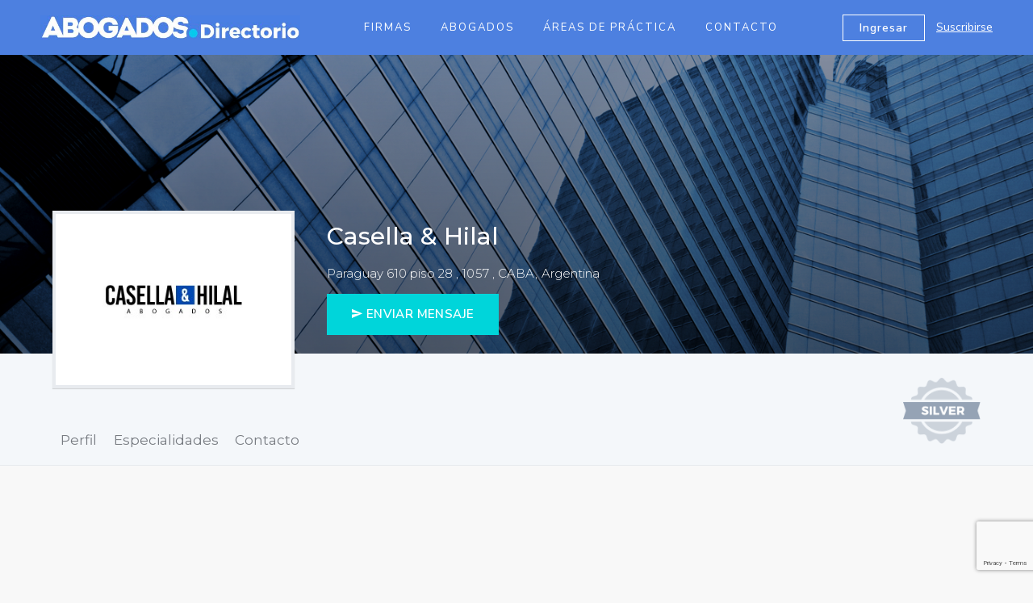

--- FILE ---
content_type: text/html; charset=UTF-8
request_url: https://mail.abogados.com.ar/directorio/casella-hilal/803
body_size: 7342
content:
<!DOCTYPE html>
<html lang="es">
<head>
    <meta charset="UTF-8">
    
    <title>Casella & Hilal | Abogados.com.ar</title>  

    <meta name="description" content="Perfil de la firma Casella & Hilal en el directorio de servicios legales de Abogados.com.ar"/>    
    <!--[if IE]>
    <meta http-equiv="X-UA-Compatible" content="IE=edge,chrome=1"/><![endif]-->
    <meta content="width=device-width, initial-scale=1.0, maximum-scale=1.0, user-scalable=0" name="viewport"/>
    <link rel="apple-touch-icon" sizes="57x57" href="/assets/directorio/img/icons/apple-icon-57x57.png">
    <link rel="apple-touch-icon" sizes="60x60" href="/assets/directorio/img/icons/apple-icon-60x60.png">
    <link rel="apple-touch-icon" sizes="72x72" href="/assets/directorio/img/icons/apple-icon-72x72.png">
    <link rel="apple-touch-icon" sizes="76x76" href="/assets/directorio/img/icons/apple-icon-76x76.png">
    <link rel="apple-touch-icon" sizes="114x114" href="/assets/directorio/img/icons/apple-icon-114x114.png">
    <link rel="apple-touch-icon" sizes="120x120" href="/assets/directorio/img/icons/apple-icon-120x120.png">
    <link rel="apple-touch-icon" sizes="144x144" href="/assets/directorio/img/icons/apple-icon-144x144.png">
    <link rel="apple-touch-icon" sizes="152x152" href="/assets/directorio/img/icons/apple-icon-152x152.png">
    <link rel="apple-touch-icon" sizes="180x180" href="/assets/directorio/img/icons/apple-icon-180x180.png">
    <link rel="icon" type="image/png" sizes="192x192" href="/assets/directorio/img/icons/android-icon-192x192.png">
    <link rel="icon" type="image/png" sizes="32x32" href="/assets/directorio/img/icons/favicon-32x32.png">
    <link rel="icon" type="image/png" sizes="96x96" href="/assets/directorio/img/icons/favicon-96x96.png">
    <link rel="icon" type="image/png" sizes="16x16" href="/assets/directorio/img/icons/favicon-16x16.png">
    <meta name="msapplication-TileColor" content="#f9f9f9">
    <meta name="msapplication-TileImage" content="/assets/directorio/img/icons/ms-icon-144x144.png">
    <meta name="theme-color" content="#f9f9f9">
    <meta name="description" content=""/>
    <meta name="facebook-domain-verification" content="grzpsw27nclzyvlzvj1zobbwp4umuv" />
    <link rel="stylesheet" href="https://cdnjs.cloudflare.com/ajax/libs/material-design-iconic-font/2.2.0/css/material-design-iconic-font.min.css">
    <link href="https://fonts.googleapis.com/css?family=Montserrat:300,400,500,600,700|Nunito+Sans:300,400,600,700" rel="stylesheet">
    <link rel="stylesheet" href="https://cdnjs.cloudflare.com/ajax/libs/Swiper/4.0.3/css/swiper.min.css">
    <link href="https://mail.abogados.com.ar/assets/directorio/css/directorio.css" rel="stylesheet">

    <!-- Facebook Pixel Code -->
    <script>
      !function(f,b,e,v,n,t,s)
      {if(f.fbq)return;n=f.fbq=function(){n.callMethod?
      n.callMethod.apply(n,arguments):n.queue.push(arguments)};
      if(!f._fbq)f._fbq=n;n.push=n;n.loaded=!0;n.version='2.0';
      n.queue=[];t=b.createElement(e);t.async=!0;
      t.src=v;s=b.getElementsByTagName(e)[0];
      s.parentNode.insertBefore(t,s)}(window, document,'script',
      'https://connect.facebook.net/en_US/fbevents.js');
      fbq('init', '809815416558199');
      fbq('track', 'PageView');
    </script>
    <noscript><img height="1" width="1" style="display:none"
      src="https://www.facebook.com/tr?id=809815416558199&ev=PageView&noscript=1"
    /></noscript>
    <!-- End Facebook Pixel Code -->

</head>
<body>
<header>
    
    
    
    
    <!-- Navbar -->
    <nav class="secondary-navbar">
        <div class="secondary-navbar__container">
            <div class="secondary-navbar__hamburger">
                <a class="hamburger hamburger--squeeze" onclick="$(this).toggleClass('is-active'); $('.js-drawer').toggleClass('is-visible');" href="javascript:void(0)">
                    <span class="hamburger-box">
                        <span class="hamburger-inner"></span>
                    </span>
                </a>
            </div>
            <a href="https://mail.abogados.com.ar/directorio" class="secondary-navbar__brand"><img src="/assets/directorio/img/directorio/logo-directorio.jpg" alt="Abogados"></a>
            <div class="secondary-navbar__nav">
                <ul class="main-nav main-nav--secondary">
                    <li class="main-nav__item"><a href="https://mail.abogados.com.ar/directorio/estudios" class="main-nav__link">Firmas</a></li>
                    <li class="main-nav__item"><a href="https://mail.abogados.com.ar/directorio/abogados" class="main-nav__link">Abogados</a></li>
                    <li class="main-nav__item"><a href="https://mail.abogados.com.ar/directorio/areas" class="main-nav__link">Áreas de Práctica</a></li>
                    <li class="main-nav__item"><a href="https://mail.abogados.com.ar/directorio?#contacto" class="main-nav__link">Contacto</a></li>
                </ul>
            </div>
            <div class="secondary-navbar__right">
                <div>
                    <a href="#" class="btn btn-outline-white secondary-navbar__right-btn" data-toggle="modal" data-target="#loginModal">Ingresar</a>
                    <a href="https://mail.abogados.com.ar/directorio/suscribirse-firma-abogado" class="secondary-navbar__right-link">Suscribirse</a>
                </div>
            </div>
        </div>
    </nav><!-- /Navbar -->
    <nav class="drawer js-drawer">
        <div onclick="$('.js-drawer').removeClass('is-visible');$('.hamburger').toggleClass('is-active');" class="drawer__dismiss"></div>
        <div class="drawer__body">
            <ul class="drawer__nav">
                <li class="drawer__nav-item"><a href="https://mail.abogados.com.ar/directorio/estudios" class="drawer__nav-link">Firmas</a></li>
                <li class="drawer__nav-item"><a href="#" class="drawer__nav-link">Abogados</a></li>
                <li class="drawer__nav-item"><a href="https://mail.abogados.com.ar/directorio/areas" class="drawer__nav-link">Áreas de Práctica</a></li>
                <li class="drawer__nav-item"><a href="https://mail.abogados.com.ar/directorio?#contacto" class="drawer__nav-link">Contacto</a></li>
            </ul>
        </div>
    </nav>

    
</header>
<main>

	
<div class="header-profile header-profile--third" data-aos="fade-up">
    <div class="header-profile__top">
        
        
        <div class="header-profile__bg header-profile__bg--gradient" style="background-image: url('/assets/directorio/img/directorio/bg-header-home.png')">&nbsp;</div>

        
        <div class="container-fluid wrapper header-profile__top-container">
            <div class="header-profile__avatar" data-aos="fade-up" data-aos-delay="200">
                    
                
                <div class="avatar avatar--estudio" style="background-image: url('/assets/directorio/img/logos/201905080244-casella-hilal.jpg'); background-size:217px!important">&nbsp;</div>
                
                
            </div>
            <div class="header-profile__title" data-aos="fade-up" data-aos-delay="400">
                <h1>Casella & Hilal</h1>
                <p>
                    Paraguay 610 piso 28

                    
                    , 1057

                    
                    
                        
                           , CABA, Argentina

                                            
                </p>

                
                <a href="http://www.casellaabogados.com.ar" target="_blank" class="btn btn-secondary btn-lg"><i class="zmdi zmdi-mail-send"></i> ENVIAR MENSAJE</a>

                            </div>
        </div>
    </div>
    <div class="header-profile__bottom" data-aos="fade-up">
        <div class="container-fluid wrapper">
            <div class="header-profile__bottom-content header-profile__bottom-content--unpadded">
                <div class="tabs tabs--primary">
                    <div class="tabs__links">

                        <a href="https://mail.abogados.com.ar/directorio/casella-hilal/803" class="tabs__link tabs__link">Perfil</a>
                        
                        
                        <a href="https://mail.abogados.com.ar/directorio/especialidades/casella-hilal/803" class="tabs__link">Especialidades</a>
                        
                        
                                                
                        
                        <a href="#contacto-estudio" class="tabs__link">Contacto</a>
                    </div>
                </div>
                <div class="header-profile__category">
                    <img src="/assets/directorio/img/directorio/3.png" alt="">
                </div>
            </div>
        </div>
    </div>
</div>
<!-- ContentSection -->
<div>
    <div class="container-fluid wrapper">
        <br>
        <br>
        <br>
        <div class="row">
            <div class="col-xs-12 col-md-8">
                <!-- ProfileBox -->
                <section class="shadow-box" data-aos="fade-up">
                    <h3 class="title-icon title-icon--white">
                        <span class="title-icon__icon">
                            <img src="/assets/directorio/img/directorio/perfil-icon.png" alt="">
                        </span>
                        Perfil
                    </h3>
                    <div class="segment">
                        <div class="segment__body segment__body--content">

                            <p>

                            CASELLA & HILAL es una firma de abogados fundada por profesionales comprometidos con la excelencia en el desempeño de la profesión de la abogacía y el respeto de las normas éticas más exigentes. <br />
<br />
Los miembros de la firma tienen una extensa experiencia en el asesoramiento y representación legal de empresas e individuos en diversas áreas, tales como textil, medios y entretenimiento, negocios agrarios, industria farmacéutica, diseño, publicidad, software, retail, negocios inmobiliarios y construcción, telecomunicaciones, Internet y tecnología, entre otros.
                            
                            </p>
                        </div>
                    </div>
                </section>
                <!-- /ProfileBox -->

                

                
                <!-- EspecialidadesBox -->
                <section class="shadow-box" data-aos="fade-up">
                    <h3 class="title-icon title-icon--white">
                        <span class="title-icon__icon">
                            <img src="/assets/directorio/img/directorio/especialidades.png" alt="">
                        </span>
                        Especialidades
                    </h3>
                    <div class="segment">
                        <div class="segment__body segment__body--content">
                            <div class="row">

                                
                                <div class="col-xs-12 col-lg-6 especialidad"><i class="zmdi zmdi-check"></i> Biociencias y Biotecnologia</div>
                                
                                
                                <div class="col-xs-12 col-lg-6 especialidad"><i class="zmdi zmdi-check"></i> Comercial</div>
                                
                                
                                <div class="col-xs-12 col-lg-6 especialidad"><i class="zmdi zmdi-check"></i> Contratos</div>
                                
                                
                                <div class="col-xs-12 col-lg-6 especialidad"><i class="zmdi zmdi-check"></i> Defensa del Consumidor y Publicidad</div>
                                
                                
                                <div class="col-xs-12 col-lg-6 especialidad"><i class="zmdi zmdi-check"></i> Derecho del Trabajo y Seguridad Social</div>
                                
                                
                                <div class="col-xs-12 col-lg-6 especialidad"><i class="zmdi zmdi-check"></i> Familia</div>
                                
                                
                                <div class="col-xs-12 col-lg-6 especialidad"><i class="zmdi zmdi-check"></i> Fusiones y Adquisiciones</div>
                                
                                
                                <div class="col-xs-12 col-lg-6 especialidad"><i class="zmdi zmdi-check"></i> Insolvencia y Reestructuraciones</div>
                                
                                
                                <div class="col-xs-12 col-lg-6 especialidad"><i class="zmdi zmdi-check"></i> Inversiones Extranjeras</div>
                                
                                
                                <div class="col-xs-12 col-lg-6 especialidad"><i class="zmdi zmdi-check"></i> Litigios</div>
                                
                                
                                <div class="col-xs-12 col-lg-6 especialidad"><i class="zmdi zmdi-check"></i> Propiedad Intelectual</div>
                                
                                
                                <div class="col-xs-12 col-lg-6 especialidad"><i class="zmdi zmdi-check"></i> Societario y Gobierno Corporativo</div>
                                
                                
                                <div class="col-xs-12 col-lg-6 especialidad"><i class="zmdi zmdi-check"></i> Solución de Controversias y Arbitraje</div>
                                
                                
                            </div>
                        </div>
                    </div>
                </section>
                <!-- /EspecialidadesBox -->

                
                
                
                
            </div>
            
            <div class="col-xs-12 col-md-4">
    

    
    <!-- AreasBox -->
    <section class="check-list-box" data-aos="fade-up">
        <h2 class="check-list-box__title">Datos</h2>
        <div class="check-list-box__body" style="background-image: url('/assets/directorio/img/directorio/icon-badge.png')">
            <ul class="check-list-box__items">
                
                
                <li class="check-list-box__item check-list-box__item--big">Año de Fundación <span class="check-list-box__number">2008</span></li>
                
                
                
                <li class="check-list-box__item check-list-box__item--big">Socios <span class="check-list-box__number">2</span></li>
                
                
                
                <li class="check-list-box__item check-list-box__item--big">Abogados <span class="check-list-box__number">2</span></li>
                
                
                
                <li class="check-list-box__item check-list-box__item--big">Managing Partner
                    <div class="check-list-box__secondary-item"><i class="zmdi zmdi-chevron-right"></i> Daniel Alejandro Casella</div>
                </li>

                
            </ul>
        </div>
    </section>
    <!-- /AreasBox -->

    
    <a id="contacto-estudio"></a>

    <!-- ContactBox -->
    <section class="sidebar-panel" data-aos="fade-up">
        <div class="sidebar-panel__title">
            <h2>
                <span class="sidebar-panel__title-icon">
                    <img src="/assets/directorio/img/directorio/contacto.png" alt="">
                </span>
                Contacto
            </h2>
        </div>
        <div class="sidebar-panel__body">
            <p><address>
            <i class="zmdi zmdi-pin text-blue"></i> Paraguay 610 piso 28 <br>
            
            
                
                <b>CABA, Argentina</b>

                            
        </address></p>

            
            <p><i class="zmdi zmdi-phone text-blue"></i> 

                
                <a href="tel:5411 52180222">5411 52180222</a>

                
            </p>
            <hr>

            

            
            <p><i class="zmdi zmdi-globe-alt text-blue"></i> <a href="http://www.casellaabogados.com.ar" class="text-blue">http://www.casellaabogados.com.ar</a></p>
            
            
                        
            <p><i class="zmdi zmdi-email text-blue"></i> <a href="mailto:info@casellaabogados.com.ar" class="text-blue">info@casellaabogados.com.ar</a></p>
                
                    </div>

        
    </section>
    <!-- /ContactBox -->

    <!-- SedesBox
    <section class="sidebar-panel" data-aos="fade-up">
        <div class="sidebar-panel__title">
            <h2>
                <span class="sidebar-panel__title-icon">
                    <img src="/assets/directorio/img/directorio/sedes.png" alt="">
                </span>
                Sedes
            </h2>
        </div>
        <div class="sidebar-panel__body">
            
            <div class="sidebar-sede">
                <div class="sidebar-sede__title">
                    <img src="/assets/directorio/img/directorio/pin.png" alt="">
                    BUENOS AIRES, Argentina
                </div>
                <div class="sidebar-sede__body">
                    <p>Av. Leandro N. Alem 882, C1001AAQ</p>
                    <p><i class="zmdi zmdi-phone text-blue"></i> (00 54 11) 4310.0100</p>
                    <p><i class="zmdi zmdi-receipt text-blue"></i> (00 54 11) 4310.0200 </p>
                </div>
            </div>
            
            <div class="sidebar-sede">
                <div class="sidebar-sede__title">
                    <img src="/assets/directorio/img/directorio/pin.png" alt="">
                    BUENOS AIRES, Argentina
                </div>
                <div class="sidebar-sede__body">
                    <p>Av. Leandro N. Alem 882, C1001AAQ</p>
                    <p><i class="zmdi zmdi-phone text-blue"></i> (00 54 11) 4310.0100</p>
                    <p><i class="zmdi zmdi-receipt text-blue"></i> (00 54 11) 4310.0200 </p>
                </div>
            </div>
           
            <div class="sidebar-sede">
                <div class="sidebar-sede__title">
                    <img src="/assets/directorio/img/directorio/pin.png" alt="">
                    BUENOS AIRES, Argentina
                </div>
                <div class="sidebar-sede__body">
                    <p>Av. Leandro N. Alem 882, C1001AAQ</p>
                    <p><i class="zmdi zmdi-phone text-blue"></i> (00 54 11) 4310.0100</p>
                    <p><i class="zmdi zmdi-receipt text-blue"></i> (00 54 11) 4310.0200 </p>
                </div>
            </div>
        </div>
    </section>
    <!-- /SedesBox -->

    
</div>
        </div>
    </div>
</div><!-- /ContentSection -->


<!-- DirectContactSection -->
<section class="phrase-section phrase-section--third" data-aos="fade-up">
    <h2 class="phrase-section__title" data-aos="zoom-in-up">

        
        <b>Comunicate al 5411 52180222</b> 

            
            o

            
        
        
         escribinos a <b><a href="mailto:info@casellaabogados.com.ar">info@casellaabogados.com.ar</a></b>
        
                    
        </h2>
</section>
<!-- /DirectContactSection -->



<!-- MapSection -->
<section data-aos="fade-up">
    <iframe
      class="footer-map"
      width="600"
      height="572"
      frameborder="0" style="border:0"
      src="https://www.google.com/maps/embed/v1/place?key=AIzaSyCxxhNlgz2YX1BSayBY02EeFINgRM73LkE
        &q=paraguay+610+piso+28,caba,argentina" allowfullscreen>
    </iframe>
</section>
<!-- /MapSection -->


    
</main>

<footer class="footer-empleos">
    <div class="footer-empleos__top">
        <div class="container-fluid wrapper">
            <div class="row">
                <div class="col-xs-12 col-md-4 col-lg-5 footer-empleos__top-logo" data-aos="fade-up" data-aos-offset="-100">
                    <a href="https://mail.abogados.com.ar/directorio"><img src="/assets/directorio/img/logo-directorio-azul.png" alt=""></a>
                </div>
                <div class="col-xs-12 col-md-4 footer-empleos__top-email" data-aos="fade-up" data-aos-offset="-100" data-aos-delay="100">
                    <a href="mailto:info@abogados.com.ar"><i class="zmdi zmdi-email"></i> info@abogados.com.ar</a>
                </div>
                <div class="col-xs-12 col-md-4 col-lg-3 footer-empleos__top-social" data-aos="fade-up" data-aos-offset="-100" data-aos-delay="200">
                    <div>
                        Síganos en
                        <a href="https://www.facebook.com/Abogados.com.ar" target="_blank"><i class="zmdi zmdi-facebook-box"></i></a>
                        <a href="https://twitter.com/abogadoscomar" target="_blank"><i class="zmdi zmdi-twitter"></i></a>
                        <a href="https://www.linkedin.com/company/abogadoscomar" target="_blank"><i class="zmdi zmdi-linkedin"></i></a>
                    </div>
                </div>
            </div>
        </div>
    </div>
    <div class="footer-empleos__copy">
        <div class="container-fluid wrapper">
            <p>Copyright 2026 &copy; <a href="directorio.html">Abogados.com.ar</a>. Todos los derechos reservados. <a href="https://mail.abogados.com.ar/terminos-y-condiciones">Términos y Condiciones</a> |
                <a href="https://mail.abogados.com.ar/politica-de-privacidad">Políticas de privacidad</a></p>
        </div>
    </div>
</footer>

<!-- Login -->
<div class="modal fade" id="loginModal" tabindex="-1" role="dialog" aria-labelledby="loginModalLabel">
    <div class="modal-dialog modal-dialog--auth" role="document">
        <div class="modal-content">
            <div class="modal-header modal-header--primary">
                <button type="button" class="close" data-dismiss="modal" aria-label="Close"><span aria-hidden="true">&times;</span></button>
                <h4 class="modal-title" id="loginModalLabel">Ingresar</h4>
            </div>
            
            <form method="POST" action="https://mail.abogados.com.ar/directorio/login-estudio" accept-charset="UTF-8" role="form" class="modal-form"><input name="_token" type="hidden" value="eObGcZB19iOydpATGsWyBDzJW45sWjMyrmmLxZj1">

            <div class="alert alert-warning hidden alert-login"></div>

            <div class="form-group">
                <select class="form-control" name="tipo-ingreso" id="tipo-ingreso">
                    <option value="">Seleccione el tipo de Ingreso</option>
                    <option value="abogado">Ingreso como Abogado</option>
                    <option value="estudio">Ingreso como Firma</option>
                </select>
            </div>

            <div class="form-group">
                <input class="form-control" placeholder="Usuario" id="usuario" name="usuario" type="text">
            </div>
            <div class="form-group">
                <input class="form-control" placeholder="Contrase&ntilde;a" id="password" name="password" type="password" value="">
            </div>
            <div class="form-group">
                <a href="#" data-dismiss="modal" data-toggle="modal" data-target="#forgotPasswordModal">Olvidé mi contraseña</a>
            </div>
            <div class="form-submit modal-form__submit">
                <button class="btn btn-secondary btn-xs-block btnLogin" type="button" data-tipo="estudio">Ingresar</button>
            </div>
            <div class="form-group modal-form__footer">
                ¿No tenés cuenta? <a href="https://mail.abogados.com.ar/directorio/suscribirse">Registrate ahora</a>
            </div>
        
            </form>
        </div>
    </div>
</div>

<!-- ForgotPassword -->
<div class="modal fade" id="forgotPasswordModal" tabindex="-1" role="dialog" aria-labelledby="forgotPasswordModalLabel">
    <div class="modal-dialog modal-dialog--auth" role="document">
        <div class="modal-content">
            <div class="modal-header modal-header--primary">
                <button type="button" class="close" data-dismiss="modal" aria-label="Close"><span aria-hidden="true">&times;</span></button>
                <h4 class="modal-title" id="forgotPasswordModalLabel">Olvidé mi contraseña</h4>
            </div>
            <div class="modal-body modal-body--grey">
                <form action="" class="modal-form">
                    <div class="form-group">

                        <div class="alert alert-warning hidden alert-recupera"></div>

                        <div class="form-group">
                            <select class="form-control" name="tipo-ingreso" id="tipo-ingreso-clave">
                                <option value="">Seleccione el tipo de suscripción</option>
                                <option value="abogado">Suscripto como Abogado</option>
                                <option value="firma">Suscripto como Firma</option>
                            </select>
                        </div>

                        <input name="email_recuperar" class="form-control" type="email" placeholder="Email" id="email_recuperar">
                        <p class="help-block">
                            <span class="reset-info">Ingrese su E-mail para que le enviemos un link de generación de contraseña</span>
                            <span class="text-danger reset-danger hidden">Hubo un error al enviar el correo, por favor intente luego.</span>
                            <span class="text-success reset-success hidden"><b>Hemos enviado una nueva clave temporal a tu correo.<b></span>
                        </p>
                    </div>
                    <div class="form-submit modal-form__submit">
                        <button class="btn btn-secondary btn-xs-block" type="button" id="recuperarClave">Enviar</button>
                    </div>
                </form>
            </div>
        </div>
    </div>
</div>

<script type="text/javascript" src="https://mail.abogados.com.ar/assets/directorio/js/jquery.min.js"></script>
<script type="text/javascript" src="https://mail.abogados.com.ar/assets/directorio/js/bootstrap.min.js"></script>
<script type="text/javascript" src="https://mail.abogados.com.ar/assets/directorio/js/aos.js"></script>
<script src="https://cdnjs.cloudflare.com/ajax/libs/Swiper/4.0.3/js/swiper.min.js"></script>
<script type="text/javascript" src="https://mail.abogados.com.ar/assets/directorio/js/directorio.js"></script>
<script src="https://www.google.com/recaptcha/api.js?render=6LeYbsgUAAAAAKcjDJFjvg00CV0FYKjLwT7Or6hc"></script>


<script type="text/javascript">
    
var mySwiper = new Swiper ('.swiper-container-awards', {
    // Optional parameters
    loop: false,
    slidesPerView:3,
    spaceBetween: 20,
    autoplay:10,
    centeredSlides:true,
    loop:true,
    speed:500,
    lazyLoading:true,
    longSwipesMs: 0,

    // If we need pagination
    pagination: {
        el: '.swiper-pagination'
    },

    // Navigation arrows
    navigation: {
        nextEl: '.swiper-button-next',
        prevEl: '.swiper-button-prev'
    },

    // And if we need scrollbar
    scrollbar: {
        el: '.swiper-scrollbar'
    },

    breakpoints: {
        1024: {
            slidesPerView: 3,
            spaceBetween: 5
        },
        768: {
            slidesPerView: 2,
            spaceBetween: 5
        },
        640: {
            slidesPerView: 1,
            spaceBetween: 5
        },
        320: {
            slidesPerView: 1,
            spaceBetween: 5
        }
    }
  })

</script>


<script type="text/javascript">
    
    grecaptcha.ready(function() {
        grecaptcha.execute('6LeYbsgUAAAAAKcjDJFjvg00CV0FYKjLwT7Or6hc', {action: 'contact_blog'}).then(function(token) {
            $('#form-content').prepend('<input type="hidden" name="token" id="token" value="' + token + '">');
            $('#form-content').prepend('<input type="hidden" name="action" id="action" value="contact_blog">');
        });;
    });

    $(document).ready(function() {

        $('#enviarContacto').html('Enviar');

        $('.alert-login').addClass('hidden');

        $('.btnLogin').click(function() {

            let tipo = $('#tipo-ingreso').val();

            if (!tipo) {
            
                $('.alert-login').removeClass('hidden');
                $('.alert-login').html('Seleccione si ingresa como abogado o como firma');
            
            } else {

                let usuario  = $('#usuario').val();
                let password = $('#password').val();
                let url = '';

                if (tipo == 'estudio') {
                
                    url = '/directorio/login-estudio';      
                
                } else {
        
                    url = '/directorio/login-abogado'; 
                }   

                $('.alert-login').addClass('hidden');

                if (usuario && password)
                {
                    $(this).html('Ingresando...');
                    $(this).css('background-color', '#00a3a7');
                    $(this).css('border-color', '#00999d');
                    
                    console.log(encodeURIComponent(password));

                    $.ajax({
                        url: url,
                        data: 'usuario=' + encodeURIComponent(usuario) + '&password=' + encodeURIComponent(password),
                        type: 'POST',

                        success: function(data) {
                            if (data.tipo) {
                         
                              window.location.replace(data.redirect);  
                         
                          } else {
                         
                            $('.alert-login').removeClass('hidden');
                            $('.alert-login').html('&raquo; Login incorrecto');

                            $('.btnLogin').html('Ingresar');
                            $('.btnLogin').css('background-color', '#00d5da');
                            $('.btnLogin').css('border-color', '#00d5da');
                          }
                        },

                        error: function() {
                            $('.alert-login').removeClass('hidden');
                            $('.alert-login').html('&raquo; Login incorrecto ERROR');

                            $('.btnLogin').html('Ingresar');
                            $('.btnLogin').css('background-color', '#00d5da');
                            $('.btnLogin').css('border-color', '#00d5da');
                        }
                    });
                
                } else {
                    $('.alert-login').removeClass('hidden');
                    $('.alert-login').html('&raquo; Ingrese su usuario y clave');
                }

            }

                
        });   
        
        $('#enviarContacto').click(function() {

            var email    = $('#email_contacto').val(),
                nombre   = $('#nombre').val(),
                empresa  = $('#empresa').val(),
                telefono = $('#telefono').val(),
                token    = $('#token').val(),
                action   = $('#action').val(),
                mensaje  = encodeURIComponent($('#mensaje').val());
            
            if ($('#terminos').prop('checked')) {

                if (email != '' && nombre != '' && telefono != '' && mensaje != '')
                {
                    $('#enviarContacto').html('Enviando...');

                    $.ajax({
                        url: '/directorio/contacto',
                        data: 'email=' + email + '&nombre=' + nombre + '&empresa=' + empresa + '&telefono=' + telefono + '&mensaje=' + mensaje  + '&token=' + token + '&action=' + action,
                        type: 'POST',

                        success: function (data) {

                            if (data.tipo) {
                              
                                $('#enviarContacto').html('Enviado!');
                                $('.form-content').html('<p><span class="glyphicon glyphicon-ok"></span> <b>Su consulta se ha enviado correctamente.</p><p class="pq">Gracias por contactarnos!</b></p>');  
                            
                            } else {
                                
                                if ( $('#mensajeError').length == 0 ) {

                                    $('#enviarContacto').html('Enviar');
                                    $('.form-content').prepend('<div id="mensajeError"><span class="glyphicon glyphicon-remove"></span> <b>Por favor complete todos los campos e ingrese un email válido</b><br/></div>');  
                                }  
                            }
                        },

                        error: function() {
                            
                            $('#enviarContacto').html('Enviar');
                            $('.form-content').prepend('<div class="alert alert-warning" id="mensajeError"><span class="glyphicon glyphicon-remove"></span> <b>Error al enviar el correo. Por favor intente luego.</b></div>'); 
                        },
                    });
                
                } else {

                    if ( $('#mensajeError').length == 0 ) {

                        $('.form-content').prepend('<div class="alert alert-warning" id="mensajeError"><span class="glyphicon glyphicon-remove"></span><b> Por favor complete todos los campos e ingrese un email válido</b><br/></div>');  
                    }  
                }        

            } else {

                alert('Debe aceptar las políticas de Privacidad del Sitio');

            }

        });

        $('#recuperarClave').click(function() {

            $('.alert-recupera').addClass('hidden');

            let email = $('#email_recuperar').val();
            let tipo_ingreso = $('#tipo-ingreso-clave').val();
            let url = null;

            if (email && tipo_ingreso)
            {
                if (tipo_ingreso == 'firma')
                {
                    url = '/directorio/recuperar-password';
                }
                else
                {
                    url = '/directorio/recuperar-password-abogado';
                }    

                $(this).html('Enviando...');
                $(this).css('background-color', '#00a3a7');
                $(this).css('border-color', '#00999d');

                $.ajax({
                    url: url,
                    data: 'email_recuperar=' + email,
                    type: 'POST',

                    success: function (data) {

                        if (data.tipo)
                        {
                            $('.reset-info').addClass('hidden');
                            $('.reset-danger').addClass('hidden');
                            $('.reset-success').removeClass('hidden');
                            $('#recuperarClave').prop('disabled', true);
                            $('#recuperarClave').html('Enviado');
                        }
                        else
                        {
                            
                            $('#recuperarClave').css('background-color', '#00d5da');
                            $('#recuperarClave').css('border-color', '#00d5da');  

                            $('.reset-danger').removeClass('hidden');
                            $('.reset-info').addClass('hidden');
                        }
                    },

                    error: function() {
                        $('#recuperarClave').html('Enviar');
                        $('#recuperarClave').css('background-color', '#00d5da');
                        $('#recuperarClave').css('border-color', '#00d5da');

                        $('.reset-danger').removeClass('hidden');
                        $('.reset-info').addClass('hidden');
                    },

                });
            } 
            else
            {
                if (!tipo_ingreso)
                {
                    $('.alert-recupera').removeClass('hidden');
                    $('.alert-recupera').html('Seleccione si esta suscripto como abogado o como firma');
                }    
            }
        });    
    });

</script>

</body>
</html>

--- FILE ---
content_type: text/html; charset=utf-8
request_url: https://www.google.com/recaptcha/api2/anchor?ar=1&k=6LeYbsgUAAAAAKcjDJFjvg00CV0FYKjLwT7Or6hc&co=aHR0cHM6Ly9tYWlsLmFib2dhZG9zLmNvbS5hcjo0NDM.&hl=en&v=N67nZn4AqZkNcbeMu4prBgzg&size=invisible&anchor-ms=20000&execute-ms=30000&cb=wnhstlirj5pb
body_size: 48493
content:
<!DOCTYPE HTML><html dir="ltr" lang="en"><head><meta http-equiv="Content-Type" content="text/html; charset=UTF-8">
<meta http-equiv="X-UA-Compatible" content="IE=edge">
<title>reCAPTCHA</title>
<style type="text/css">
/* cyrillic-ext */
@font-face {
  font-family: 'Roboto';
  font-style: normal;
  font-weight: 400;
  font-stretch: 100%;
  src: url(//fonts.gstatic.com/s/roboto/v48/KFO7CnqEu92Fr1ME7kSn66aGLdTylUAMa3GUBHMdazTgWw.woff2) format('woff2');
  unicode-range: U+0460-052F, U+1C80-1C8A, U+20B4, U+2DE0-2DFF, U+A640-A69F, U+FE2E-FE2F;
}
/* cyrillic */
@font-face {
  font-family: 'Roboto';
  font-style: normal;
  font-weight: 400;
  font-stretch: 100%;
  src: url(//fonts.gstatic.com/s/roboto/v48/KFO7CnqEu92Fr1ME7kSn66aGLdTylUAMa3iUBHMdazTgWw.woff2) format('woff2');
  unicode-range: U+0301, U+0400-045F, U+0490-0491, U+04B0-04B1, U+2116;
}
/* greek-ext */
@font-face {
  font-family: 'Roboto';
  font-style: normal;
  font-weight: 400;
  font-stretch: 100%;
  src: url(//fonts.gstatic.com/s/roboto/v48/KFO7CnqEu92Fr1ME7kSn66aGLdTylUAMa3CUBHMdazTgWw.woff2) format('woff2');
  unicode-range: U+1F00-1FFF;
}
/* greek */
@font-face {
  font-family: 'Roboto';
  font-style: normal;
  font-weight: 400;
  font-stretch: 100%;
  src: url(//fonts.gstatic.com/s/roboto/v48/KFO7CnqEu92Fr1ME7kSn66aGLdTylUAMa3-UBHMdazTgWw.woff2) format('woff2');
  unicode-range: U+0370-0377, U+037A-037F, U+0384-038A, U+038C, U+038E-03A1, U+03A3-03FF;
}
/* math */
@font-face {
  font-family: 'Roboto';
  font-style: normal;
  font-weight: 400;
  font-stretch: 100%;
  src: url(//fonts.gstatic.com/s/roboto/v48/KFO7CnqEu92Fr1ME7kSn66aGLdTylUAMawCUBHMdazTgWw.woff2) format('woff2');
  unicode-range: U+0302-0303, U+0305, U+0307-0308, U+0310, U+0312, U+0315, U+031A, U+0326-0327, U+032C, U+032F-0330, U+0332-0333, U+0338, U+033A, U+0346, U+034D, U+0391-03A1, U+03A3-03A9, U+03B1-03C9, U+03D1, U+03D5-03D6, U+03F0-03F1, U+03F4-03F5, U+2016-2017, U+2034-2038, U+203C, U+2040, U+2043, U+2047, U+2050, U+2057, U+205F, U+2070-2071, U+2074-208E, U+2090-209C, U+20D0-20DC, U+20E1, U+20E5-20EF, U+2100-2112, U+2114-2115, U+2117-2121, U+2123-214F, U+2190, U+2192, U+2194-21AE, U+21B0-21E5, U+21F1-21F2, U+21F4-2211, U+2213-2214, U+2216-22FF, U+2308-230B, U+2310, U+2319, U+231C-2321, U+2336-237A, U+237C, U+2395, U+239B-23B7, U+23D0, U+23DC-23E1, U+2474-2475, U+25AF, U+25B3, U+25B7, U+25BD, U+25C1, U+25CA, U+25CC, U+25FB, U+266D-266F, U+27C0-27FF, U+2900-2AFF, U+2B0E-2B11, U+2B30-2B4C, U+2BFE, U+3030, U+FF5B, U+FF5D, U+1D400-1D7FF, U+1EE00-1EEFF;
}
/* symbols */
@font-face {
  font-family: 'Roboto';
  font-style: normal;
  font-weight: 400;
  font-stretch: 100%;
  src: url(//fonts.gstatic.com/s/roboto/v48/KFO7CnqEu92Fr1ME7kSn66aGLdTylUAMaxKUBHMdazTgWw.woff2) format('woff2');
  unicode-range: U+0001-000C, U+000E-001F, U+007F-009F, U+20DD-20E0, U+20E2-20E4, U+2150-218F, U+2190, U+2192, U+2194-2199, U+21AF, U+21E6-21F0, U+21F3, U+2218-2219, U+2299, U+22C4-22C6, U+2300-243F, U+2440-244A, U+2460-24FF, U+25A0-27BF, U+2800-28FF, U+2921-2922, U+2981, U+29BF, U+29EB, U+2B00-2BFF, U+4DC0-4DFF, U+FFF9-FFFB, U+10140-1018E, U+10190-1019C, U+101A0, U+101D0-101FD, U+102E0-102FB, U+10E60-10E7E, U+1D2C0-1D2D3, U+1D2E0-1D37F, U+1F000-1F0FF, U+1F100-1F1AD, U+1F1E6-1F1FF, U+1F30D-1F30F, U+1F315, U+1F31C, U+1F31E, U+1F320-1F32C, U+1F336, U+1F378, U+1F37D, U+1F382, U+1F393-1F39F, U+1F3A7-1F3A8, U+1F3AC-1F3AF, U+1F3C2, U+1F3C4-1F3C6, U+1F3CA-1F3CE, U+1F3D4-1F3E0, U+1F3ED, U+1F3F1-1F3F3, U+1F3F5-1F3F7, U+1F408, U+1F415, U+1F41F, U+1F426, U+1F43F, U+1F441-1F442, U+1F444, U+1F446-1F449, U+1F44C-1F44E, U+1F453, U+1F46A, U+1F47D, U+1F4A3, U+1F4B0, U+1F4B3, U+1F4B9, U+1F4BB, U+1F4BF, U+1F4C8-1F4CB, U+1F4D6, U+1F4DA, U+1F4DF, U+1F4E3-1F4E6, U+1F4EA-1F4ED, U+1F4F7, U+1F4F9-1F4FB, U+1F4FD-1F4FE, U+1F503, U+1F507-1F50B, U+1F50D, U+1F512-1F513, U+1F53E-1F54A, U+1F54F-1F5FA, U+1F610, U+1F650-1F67F, U+1F687, U+1F68D, U+1F691, U+1F694, U+1F698, U+1F6AD, U+1F6B2, U+1F6B9-1F6BA, U+1F6BC, U+1F6C6-1F6CF, U+1F6D3-1F6D7, U+1F6E0-1F6EA, U+1F6F0-1F6F3, U+1F6F7-1F6FC, U+1F700-1F7FF, U+1F800-1F80B, U+1F810-1F847, U+1F850-1F859, U+1F860-1F887, U+1F890-1F8AD, U+1F8B0-1F8BB, U+1F8C0-1F8C1, U+1F900-1F90B, U+1F93B, U+1F946, U+1F984, U+1F996, U+1F9E9, U+1FA00-1FA6F, U+1FA70-1FA7C, U+1FA80-1FA89, U+1FA8F-1FAC6, U+1FACE-1FADC, U+1FADF-1FAE9, U+1FAF0-1FAF8, U+1FB00-1FBFF;
}
/* vietnamese */
@font-face {
  font-family: 'Roboto';
  font-style: normal;
  font-weight: 400;
  font-stretch: 100%;
  src: url(//fonts.gstatic.com/s/roboto/v48/KFO7CnqEu92Fr1ME7kSn66aGLdTylUAMa3OUBHMdazTgWw.woff2) format('woff2');
  unicode-range: U+0102-0103, U+0110-0111, U+0128-0129, U+0168-0169, U+01A0-01A1, U+01AF-01B0, U+0300-0301, U+0303-0304, U+0308-0309, U+0323, U+0329, U+1EA0-1EF9, U+20AB;
}
/* latin-ext */
@font-face {
  font-family: 'Roboto';
  font-style: normal;
  font-weight: 400;
  font-stretch: 100%;
  src: url(//fonts.gstatic.com/s/roboto/v48/KFO7CnqEu92Fr1ME7kSn66aGLdTylUAMa3KUBHMdazTgWw.woff2) format('woff2');
  unicode-range: U+0100-02BA, U+02BD-02C5, U+02C7-02CC, U+02CE-02D7, U+02DD-02FF, U+0304, U+0308, U+0329, U+1D00-1DBF, U+1E00-1E9F, U+1EF2-1EFF, U+2020, U+20A0-20AB, U+20AD-20C0, U+2113, U+2C60-2C7F, U+A720-A7FF;
}
/* latin */
@font-face {
  font-family: 'Roboto';
  font-style: normal;
  font-weight: 400;
  font-stretch: 100%;
  src: url(//fonts.gstatic.com/s/roboto/v48/KFO7CnqEu92Fr1ME7kSn66aGLdTylUAMa3yUBHMdazQ.woff2) format('woff2');
  unicode-range: U+0000-00FF, U+0131, U+0152-0153, U+02BB-02BC, U+02C6, U+02DA, U+02DC, U+0304, U+0308, U+0329, U+2000-206F, U+20AC, U+2122, U+2191, U+2193, U+2212, U+2215, U+FEFF, U+FFFD;
}
/* cyrillic-ext */
@font-face {
  font-family: 'Roboto';
  font-style: normal;
  font-weight: 500;
  font-stretch: 100%;
  src: url(//fonts.gstatic.com/s/roboto/v48/KFO7CnqEu92Fr1ME7kSn66aGLdTylUAMa3GUBHMdazTgWw.woff2) format('woff2');
  unicode-range: U+0460-052F, U+1C80-1C8A, U+20B4, U+2DE0-2DFF, U+A640-A69F, U+FE2E-FE2F;
}
/* cyrillic */
@font-face {
  font-family: 'Roboto';
  font-style: normal;
  font-weight: 500;
  font-stretch: 100%;
  src: url(//fonts.gstatic.com/s/roboto/v48/KFO7CnqEu92Fr1ME7kSn66aGLdTylUAMa3iUBHMdazTgWw.woff2) format('woff2');
  unicode-range: U+0301, U+0400-045F, U+0490-0491, U+04B0-04B1, U+2116;
}
/* greek-ext */
@font-face {
  font-family: 'Roboto';
  font-style: normal;
  font-weight: 500;
  font-stretch: 100%;
  src: url(//fonts.gstatic.com/s/roboto/v48/KFO7CnqEu92Fr1ME7kSn66aGLdTylUAMa3CUBHMdazTgWw.woff2) format('woff2');
  unicode-range: U+1F00-1FFF;
}
/* greek */
@font-face {
  font-family: 'Roboto';
  font-style: normal;
  font-weight: 500;
  font-stretch: 100%;
  src: url(//fonts.gstatic.com/s/roboto/v48/KFO7CnqEu92Fr1ME7kSn66aGLdTylUAMa3-UBHMdazTgWw.woff2) format('woff2');
  unicode-range: U+0370-0377, U+037A-037F, U+0384-038A, U+038C, U+038E-03A1, U+03A3-03FF;
}
/* math */
@font-face {
  font-family: 'Roboto';
  font-style: normal;
  font-weight: 500;
  font-stretch: 100%;
  src: url(//fonts.gstatic.com/s/roboto/v48/KFO7CnqEu92Fr1ME7kSn66aGLdTylUAMawCUBHMdazTgWw.woff2) format('woff2');
  unicode-range: U+0302-0303, U+0305, U+0307-0308, U+0310, U+0312, U+0315, U+031A, U+0326-0327, U+032C, U+032F-0330, U+0332-0333, U+0338, U+033A, U+0346, U+034D, U+0391-03A1, U+03A3-03A9, U+03B1-03C9, U+03D1, U+03D5-03D6, U+03F0-03F1, U+03F4-03F5, U+2016-2017, U+2034-2038, U+203C, U+2040, U+2043, U+2047, U+2050, U+2057, U+205F, U+2070-2071, U+2074-208E, U+2090-209C, U+20D0-20DC, U+20E1, U+20E5-20EF, U+2100-2112, U+2114-2115, U+2117-2121, U+2123-214F, U+2190, U+2192, U+2194-21AE, U+21B0-21E5, U+21F1-21F2, U+21F4-2211, U+2213-2214, U+2216-22FF, U+2308-230B, U+2310, U+2319, U+231C-2321, U+2336-237A, U+237C, U+2395, U+239B-23B7, U+23D0, U+23DC-23E1, U+2474-2475, U+25AF, U+25B3, U+25B7, U+25BD, U+25C1, U+25CA, U+25CC, U+25FB, U+266D-266F, U+27C0-27FF, U+2900-2AFF, U+2B0E-2B11, U+2B30-2B4C, U+2BFE, U+3030, U+FF5B, U+FF5D, U+1D400-1D7FF, U+1EE00-1EEFF;
}
/* symbols */
@font-face {
  font-family: 'Roboto';
  font-style: normal;
  font-weight: 500;
  font-stretch: 100%;
  src: url(//fonts.gstatic.com/s/roboto/v48/KFO7CnqEu92Fr1ME7kSn66aGLdTylUAMaxKUBHMdazTgWw.woff2) format('woff2');
  unicode-range: U+0001-000C, U+000E-001F, U+007F-009F, U+20DD-20E0, U+20E2-20E4, U+2150-218F, U+2190, U+2192, U+2194-2199, U+21AF, U+21E6-21F0, U+21F3, U+2218-2219, U+2299, U+22C4-22C6, U+2300-243F, U+2440-244A, U+2460-24FF, U+25A0-27BF, U+2800-28FF, U+2921-2922, U+2981, U+29BF, U+29EB, U+2B00-2BFF, U+4DC0-4DFF, U+FFF9-FFFB, U+10140-1018E, U+10190-1019C, U+101A0, U+101D0-101FD, U+102E0-102FB, U+10E60-10E7E, U+1D2C0-1D2D3, U+1D2E0-1D37F, U+1F000-1F0FF, U+1F100-1F1AD, U+1F1E6-1F1FF, U+1F30D-1F30F, U+1F315, U+1F31C, U+1F31E, U+1F320-1F32C, U+1F336, U+1F378, U+1F37D, U+1F382, U+1F393-1F39F, U+1F3A7-1F3A8, U+1F3AC-1F3AF, U+1F3C2, U+1F3C4-1F3C6, U+1F3CA-1F3CE, U+1F3D4-1F3E0, U+1F3ED, U+1F3F1-1F3F3, U+1F3F5-1F3F7, U+1F408, U+1F415, U+1F41F, U+1F426, U+1F43F, U+1F441-1F442, U+1F444, U+1F446-1F449, U+1F44C-1F44E, U+1F453, U+1F46A, U+1F47D, U+1F4A3, U+1F4B0, U+1F4B3, U+1F4B9, U+1F4BB, U+1F4BF, U+1F4C8-1F4CB, U+1F4D6, U+1F4DA, U+1F4DF, U+1F4E3-1F4E6, U+1F4EA-1F4ED, U+1F4F7, U+1F4F9-1F4FB, U+1F4FD-1F4FE, U+1F503, U+1F507-1F50B, U+1F50D, U+1F512-1F513, U+1F53E-1F54A, U+1F54F-1F5FA, U+1F610, U+1F650-1F67F, U+1F687, U+1F68D, U+1F691, U+1F694, U+1F698, U+1F6AD, U+1F6B2, U+1F6B9-1F6BA, U+1F6BC, U+1F6C6-1F6CF, U+1F6D3-1F6D7, U+1F6E0-1F6EA, U+1F6F0-1F6F3, U+1F6F7-1F6FC, U+1F700-1F7FF, U+1F800-1F80B, U+1F810-1F847, U+1F850-1F859, U+1F860-1F887, U+1F890-1F8AD, U+1F8B0-1F8BB, U+1F8C0-1F8C1, U+1F900-1F90B, U+1F93B, U+1F946, U+1F984, U+1F996, U+1F9E9, U+1FA00-1FA6F, U+1FA70-1FA7C, U+1FA80-1FA89, U+1FA8F-1FAC6, U+1FACE-1FADC, U+1FADF-1FAE9, U+1FAF0-1FAF8, U+1FB00-1FBFF;
}
/* vietnamese */
@font-face {
  font-family: 'Roboto';
  font-style: normal;
  font-weight: 500;
  font-stretch: 100%;
  src: url(//fonts.gstatic.com/s/roboto/v48/KFO7CnqEu92Fr1ME7kSn66aGLdTylUAMa3OUBHMdazTgWw.woff2) format('woff2');
  unicode-range: U+0102-0103, U+0110-0111, U+0128-0129, U+0168-0169, U+01A0-01A1, U+01AF-01B0, U+0300-0301, U+0303-0304, U+0308-0309, U+0323, U+0329, U+1EA0-1EF9, U+20AB;
}
/* latin-ext */
@font-face {
  font-family: 'Roboto';
  font-style: normal;
  font-weight: 500;
  font-stretch: 100%;
  src: url(//fonts.gstatic.com/s/roboto/v48/KFO7CnqEu92Fr1ME7kSn66aGLdTylUAMa3KUBHMdazTgWw.woff2) format('woff2');
  unicode-range: U+0100-02BA, U+02BD-02C5, U+02C7-02CC, U+02CE-02D7, U+02DD-02FF, U+0304, U+0308, U+0329, U+1D00-1DBF, U+1E00-1E9F, U+1EF2-1EFF, U+2020, U+20A0-20AB, U+20AD-20C0, U+2113, U+2C60-2C7F, U+A720-A7FF;
}
/* latin */
@font-face {
  font-family: 'Roboto';
  font-style: normal;
  font-weight: 500;
  font-stretch: 100%;
  src: url(//fonts.gstatic.com/s/roboto/v48/KFO7CnqEu92Fr1ME7kSn66aGLdTylUAMa3yUBHMdazQ.woff2) format('woff2');
  unicode-range: U+0000-00FF, U+0131, U+0152-0153, U+02BB-02BC, U+02C6, U+02DA, U+02DC, U+0304, U+0308, U+0329, U+2000-206F, U+20AC, U+2122, U+2191, U+2193, U+2212, U+2215, U+FEFF, U+FFFD;
}
/* cyrillic-ext */
@font-face {
  font-family: 'Roboto';
  font-style: normal;
  font-weight: 900;
  font-stretch: 100%;
  src: url(//fonts.gstatic.com/s/roboto/v48/KFO7CnqEu92Fr1ME7kSn66aGLdTylUAMa3GUBHMdazTgWw.woff2) format('woff2');
  unicode-range: U+0460-052F, U+1C80-1C8A, U+20B4, U+2DE0-2DFF, U+A640-A69F, U+FE2E-FE2F;
}
/* cyrillic */
@font-face {
  font-family: 'Roboto';
  font-style: normal;
  font-weight: 900;
  font-stretch: 100%;
  src: url(//fonts.gstatic.com/s/roboto/v48/KFO7CnqEu92Fr1ME7kSn66aGLdTylUAMa3iUBHMdazTgWw.woff2) format('woff2');
  unicode-range: U+0301, U+0400-045F, U+0490-0491, U+04B0-04B1, U+2116;
}
/* greek-ext */
@font-face {
  font-family: 'Roboto';
  font-style: normal;
  font-weight: 900;
  font-stretch: 100%;
  src: url(//fonts.gstatic.com/s/roboto/v48/KFO7CnqEu92Fr1ME7kSn66aGLdTylUAMa3CUBHMdazTgWw.woff2) format('woff2');
  unicode-range: U+1F00-1FFF;
}
/* greek */
@font-face {
  font-family: 'Roboto';
  font-style: normal;
  font-weight: 900;
  font-stretch: 100%;
  src: url(//fonts.gstatic.com/s/roboto/v48/KFO7CnqEu92Fr1ME7kSn66aGLdTylUAMa3-UBHMdazTgWw.woff2) format('woff2');
  unicode-range: U+0370-0377, U+037A-037F, U+0384-038A, U+038C, U+038E-03A1, U+03A3-03FF;
}
/* math */
@font-face {
  font-family: 'Roboto';
  font-style: normal;
  font-weight: 900;
  font-stretch: 100%;
  src: url(//fonts.gstatic.com/s/roboto/v48/KFO7CnqEu92Fr1ME7kSn66aGLdTylUAMawCUBHMdazTgWw.woff2) format('woff2');
  unicode-range: U+0302-0303, U+0305, U+0307-0308, U+0310, U+0312, U+0315, U+031A, U+0326-0327, U+032C, U+032F-0330, U+0332-0333, U+0338, U+033A, U+0346, U+034D, U+0391-03A1, U+03A3-03A9, U+03B1-03C9, U+03D1, U+03D5-03D6, U+03F0-03F1, U+03F4-03F5, U+2016-2017, U+2034-2038, U+203C, U+2040, U+2043, U+2047, U+2050, U+2057, U+205F, U+2070-2071, U+2074-208E, U+2090-209C, U+20D0-20DC, U+20E1, U+20E5-20EF, U+2100-2112, U+2114-2115, U+2117-2121, U+2123-214F, U+2190, U+2192, U+2194-21AE, U+21B0-21E5, U+21F1-21F2, U+21F4-2211, U+2213-2214, U+2216-22FF, U+2308-230B, U+2310, U+2319, U+231C-2321, U+2336-237A, U+237C, U+2395, U+239B-23B7, U+23D0, U+23DC-23E1, U+2474-2475, U+25AF, U+25B3, U+25B7, U+25BD, U+25C1, U+25CA, U+25CC, U+25FB, U+266D-266F, U+27C0-27FF, U+2900-2AFF, U+2B0E-2B11, U+2B30-2B4C, U+2BFE, U+3030, U+FF5B, U+FF5D, U+1D400-1D7FF, U+1EE00-1EEFF;
}
/* symbols */
@font-face {
  font-family: 'Roboto';
  font-style: normal;
  font-weight: 900;
  font-stretch: 100%;
  src: url(//fonts.gstatic.com/s/roboto/v48/KFO7CnqEu92Fr1ME7kSn66aGLdTylUAMaxKUBHMdazTgWw.woff2) format('woff2');
  unicode-range: U+0001-000C, U+000E-001F, U+007F-009F, U+20DD-20E0, U+20E2-20E4, U+2150-218F, U+2190, U+2192, U+2194-2199, U+21AF, U+21E6-21F0, U+21F3, U+2218-2219, U+2299, U+22C4-22C6, U+2300-243F, U+2440-244A, U+2460-24FF, U+25A0-27BF, U+2800-28FF, U+2921-2922, U+2981, U+29BF, U+29EB, U+2B00-2BFF, U+4DC0-4DFF, U+FFF9-FFFB, U+10140-1018E, U+10190-1019C, U+101A0, U+101D0-101FD, U+102E0-102FB, U+10E60-10E7E, U+1D2C0-1D2D3, U+1D2E0-1D37F, U+1F000-1F0FF, U+1F100-1F1AD, U+1F1E6-1F1FF, U+1F30D-1F30F, U+1F315, U+1F31C, U+1F31E, U+1F320-1F32C, U+1F336, U+1F378, U+1F37D, U+1F382, U+1F393-1F39F, U+1F3A7-1F3A8, U+1F3AC-1F3AF, U+1F3C2, U+1F3C4-1F3C6, U+1F3CA-1F3CE, U+1F3D4-1F3E0, U+1F3ED, U+1F3F1-1F3F3, U+1F3F5-1F3F7, U+1F408, U+1F415, U+1F41F, U+1F426, U+1F43F, U+1F441-1F442, U+1F444, U+1F446-1F449, U+1F44C-1F44E, U+1F453, U+1F46A, U+1F47D, U+1F4A3, U+1F4B0, U+1F4B3, U+1F4B9, U+1F4BB, U+1F4BF, U+1F4C8-1F4CB, U+1F4D6, U+1F4DA, U+1F4DF, U+1F4E3-1F4E6, U+1F4EA-1F4ED, U+1F4F7, U+1F4F9-1F4FB, U+1F4FD-1F4FE, U+1F503, U+1F507-1F50B, U+1F50D, U+1F512-1F513, U+1F53E-1F54A, U+1F54F-1F5FA, U+1F610, U+1F650-1F67F, U+1F687, U+1F68D, U+1F691, U+1F694, U+1F698, U+1F6AD, U+1F6B2, U+1F6B9-1F6BA, U+1F6BC, U+1F6C6-1F6CF, U+1F6D3-1F6D7, U+1F6E0-1F6EA, U+1F6F0-1F6F3, U+1F6F7-1F6FC, U+1F700-1F7FF, U+1F800-1F80B, U+1F810-1F847, U+1F850-1F859, U+1F860-1F887, U+1F890-1F8AD, U+1F8B0-1F8BB, U+1F8C0-1F8C1, U+1F900-1F90B, U+1F93B, U+1F946, U+1F984, U+1F996, U+1F9E9, U+1FA00-1FA6F, U+1FA70-1FA7C, U+1FA80-1FA89, U+1FA8F-1FAC6, U+1FACE-1FADC, U+1FADF-1FAE9, U+1FAF0-1FAF8, U+1FB00-1FBFF;
}
/* vietnamese */
@font-face {
  font-family: 'Roboto';
  font-style: normal;
  font-weight: 900;
  font-stretch: 100%;
  src: url(//fonts.gstatic.com/s/roboto/v48/KFO7CnqEu92Fr1ME7kSn66aGLdTylUAMa3OUBHMdazTgWw.woff2) format('woff2');
  unicode-range: U+0102-0103, U+0110-0111, U+0128-0129, U+0168-0169, U+01A0-01A1, U+01AF-01B0, U+0300-0301, U+0303-0304, U+0308-0309, U+0323, U+0329, U+1EA0-1EF9, U+20AB;
}
/* latin-ext */
@font-face {
  font-family: 'Roboto';
  font-style: normal;
  font-weight: 900;
  font-stretch: 100%;
  src: url(//fonts.gstatic.com/s/roboto/v48/KFO7CnqEu92Fr1ME7kSn66aGLdTylUAMa3KUBHMdazTgWw.woff2) format('woff2');
  unicode-range: U+0100-02BA, U+02BD-02C5, U+02C7-02CC, U+02CE-02D7, U+02DD-02FF, U+0304, U+0308, U+0329, U+1D00-1DBF, U+1E00-1E9F, U+1EF2-1EFF, U+2020, U+20A0-20AB, U+20AD-20C0, U+2113, U+2C60-2C7F, U+A720-A7FF;
}
/* latin */
@font-face {
  font-family: 'Roboto';
  font-style: normal;
  font-weight: 900;
  font-stretch: 100%;
  src: url(//fonts.gstatic.com/s/roboto/v48/KFO7CnqEu92Fr1ME7kSn66aGLdTylUAMa3yUBHMdazQ.woff2) format('woff2');
  unicode-range: U+0000-00FF, U+0131, U+0152-0153, U+02BB-02BC, U+02C6, U+02DA, U+02DC, U+0304, U+0308, U+0329, U+2000-206F, U+20AC, U+2122, U+2191, U+2193, U+2212, U+2215, U+FEFF, U+FFFD;
}

</style>
<link rel="stylesheet" type="text/css" href="https://www.gstatic.com/recaptcha/releases/N67nZn4AqZkNcbeMu4prBgzg/styles__ltr.css">
<script nonce="dwNyy0xudZzUIp5SITjLaw" type="text/javascript">window['__recaptcha_api'] = 'https://www.google.com/recaptcha/api2/';</script>
<script type="text/javascript" src="https://www.gstatic.com/recaptcha/releases/N67nZn4AqZkNcbeMu4prBgzg/recaptcha__en.js" nonce="dwNyy0xudZzUIp5SITjLaw">
      
    </script></head>
<body><div id="rc-anchor-alert" class="rc-anchor-alert"></div>
<input type="hidden" id="recaptcha-token" value="[base64]">
<script type="text/javascript" nonce="dwNyy0xudZzUIp5SITjLaw">
      recaptcha.anchor.Main.init("[\x22ainput\x22,[\x22bgdata\x22,\x22\x22,\[base64]/[base64]/[base64]/[base64]/[base64]/UltsKytdPUU6KEU8MjA0OD9SW2wrK109RT4+NnwxOTI6KChFJjY0NTEyKT09NTUyOTYmJk0rMTxjLmxlbmd0aCYmKGMuY2hhckNvZGVBdChNKzEpJjY0NTEyKT09NTYzMjA/[base64]/[base64]/[base64]/[base64]/[base64]/[base64]/[base64]\x22,\[base64]\\u003d\\u003d\x22,\x22bFdqTV7ChlDCjgHCscKfwoLDkcOnO8OrTcOHwokHCcKFwpBLw7hBwoBOwoJeO8Ozw7nCnCHClMK8VXcXLsKxwpbDtBBTwoNge8KdAsOnWSLCgXRsPlPCuj9xw5YUW8KgE8KDw5vDt23ClRrDkMK7ecORwpTCpW/CpFLCsEPCgw5aKsKswpvCnCUnwq9fw6zCo0lADVUkBA0nwqjDozbDtcOZSh7ChsO6WBdxwrw9wqN4wrtgwr3DkmgJw7LDvB/Cn8OvB2/CsC4ZwrbClDgFOUTCrAcucMOEYEjCgHEnw77DqsKkwroNdVbCtXcLM8KYL8OvwoTDugrCuFDDrsOMRMKcw4XCi8O7w7VdCx/[base64]/CkBfDmlpxw4pRI8Kjw5fDn8OSw6h5WMOnw7fCqULCnkgEQ2Qlw7FnAl/ChMK9w7FBGChIW3Edwptxw6YAAcKTJi9VwoMSw7tifTrDvMOxwqZVw4TDjnxeXsOrald/SsOtw4XDvsOuAcKnGcOzYsKaw60bL1xOwoJoC3HCnRXCl8Khw64Mwo0qwqsUMU7CpsKSdxYzwpzDoMKCwokOwofDjsOHw5x9bQ4cw7ICw5LCjMKtasOBwohxccK8w4FbOcOIw41KLj3Co2/Cuy7Cp8KCS8O5w7LDkSx2w6s9w40+wqJSw61Mw6BcwqUHwozCqwDCghzCmgDCjlZIwotxfsKgwoJkIwJdEQwCw5NtwpI1wrHCn21qcsK0TcK0Q8OXw5zDi2RPJ8OYwrvCtsKDw7DCi8K9w5/DuWFQwr4FDgbCssKVw7JJAcKaQWVUwoI5ZcODwrvClmspwo/CvWnDlcOww6kZLBnDmMKxwpg6WjnDsMOgGsOEfcOFw4MEw4wHNx3DlcOlPsOgHMO4LG7DklMow5bCjMOKD07CjE7CkidNw5/ChCEhHsO+McOywqjCjlYdwqnDl03DiGbCuW3Dj37CoTjDvMKpwokFUcK/[base64]/Ci33CpMOXcsK2wobDm8OPw4XDvB3DkMOYwrh/OMOZHFYmBMOnaEjDjHcle8OFGcKbwq1rYsOywqzCsRkSPkIfw7gDwq/[base64]/[base64]/DusOCFAFGw5Anwq/Ds8Ocw71BIm3CkMOMA8O4DsKyDmRERiMNHsKbw78FFi/ClsKgZcKnWsKuwrTCpsKHwq43E8KwBcOeH3JCU8KNBsKGPsKIwrkQG8O7wqvCucOZJSXClmzDksKUScKCwrYXwrXDkMOaw4fDvsKtCzzCvMOWWXDDncKKw5/Dl8OHcHzCvMOwLMKjwqhwwobCtcOjEhPDvWslfcKJw5HDvTLCvWIENmDCtcKLGmTCvmbDl8OiCi0fHWLDpBfChsONICXDlWfCtMODXsOlwoNJw7bDj8KPwpRAw47CtRdcwqPCvDLDtBvDuMKKw4oicm7CmcK3w4HCnTfCtcKkT8O/wp8SZsOoM2/CsMKowo3DvF7Dv2BkwrlDEm0aQlY/w4EwwpXCrkVyPMKlw7JUVcKyw6XCqsOow6fCrjxyw7sxw5Mrw6BPSTrDnxhKIcK0wrfDjQzDnQBgD1bDvMOEFMOHw6DDkHjCtipCw6k7wprCuTnDngLCm8O1MMOwwrgiCHzCv8OUEcK/SMKAd8OMcsOfNcKFw4/CgHVUw6F/UEUBwo55wqEwH3MfLsKMB8Opw5TDt8KSInjCox5xUgbDjgjCkFzCiMKUQsK8c3/DsStvS8KjwrfDqcKRw5g2fGZPwr40Qg7CgkNCwpd0w5NwworCo1PDvsO9wrvCiVPDmX1swpjDqMKRX8OWOk3Dl8Kvw6Qzwp/Ct04kd8K2M8KYwr04w7Yfwpc/JcK9YgQ9wojDi8KBw4DCtWTDs8K+wpUEw5gQYks8wowtCHpCU8K/[base64]/DpMKCwpjCqMOeSMO+wqfDlcO7wq/CuwJdZg/CvsK4S8OFwphBdGA6w7BNCVHDp8OHw6nDk8O/N0fChzPDkmjCk8OgwosudQXDu8Ogw5lfw7HDrU4DE8Kjw4c4BDHDjCFkwp/CvcOtO8KtV8K1wpsEV8K1w4fCtMOyw4ZrMcKaw5bDh1tVTsKEwqDDim3CmsKRUUBOesOHGsKRw5tTJsKNwoULdSclw50BwqwJw6rCrw7Dk8KJFnp7wpBGw7xcwp4lwroGHcOxSsO5acOywo8mwooiwrfDuEJVwoxxw6/CgCLCgyMOWgh7w450McKpwprCkcOMwqvDisKGw4ESwoRXw6x+w7k5w5HCvV3CncKSdsKNZ2xqcsKgwpdpfMOlLzdwScOkVC/Ctz8hwqcNbsKgIWXCo3bCv8KKB8OHw4vDtX3DkgXDghplGsOzw4nCpWl2WnrCksKxa8KjwroewrZaw6/Cv8OTCz4UUEV0FcOVBcO6LcKzecKiUTJRIT9swoEoM8KcaMKwbcOwwo7DpMOrw74hwoTCsAs0w7odw7PCqMKsWMKnExw8wqfCnyApJlRGXFElw79jN8OLw7HDqmTDgm3Cpxw/EcONeMKHwrjDr8OqazbDosKFb1rDg8OMOsOLJQgKEcOawqDDrcKbwrrCjWPDqcOkTsK6w4LCocOqQ8K4HsO1w4l6LTAQworCtnfCncOpe0/Dq2zCvUcjw6TCsm5UAsKLw4/CnkHCpQNFw7cfwrXCrBHCtwHDu27DrMKTDsOOw4FVVcOIOVXDmcOlw6bDtlAmLMOLwqLDg1rCijduPcKYcFrDncKVVCLCoTbDisKQAcOlwrZVTzrCkj7CvGlDwpHDokjCicOIwocmKhh8agJqKCFJHMO1w4krUWnDlcKPw7fCmMOWwqjDvH/Dp8Kdw4XDvcOaw78uWW/Dn08nw4vDt8O4AsO5wqPDrz/CnH4mw5wOw4VORsOLwrLCt8OyYR52ChzDgQtowqjCuMKEw459ZVvCl01mw750X8OGw4HChDIWw71cBsO/wo42w4cacQMSwo4xckQKUiDCm8Obw5UIw5PCtnRGBsKCQcK1wrhXKgDCjXwgw6IuB8OHwqtXFmPDscOEwoMCXHETwpfCo1IrJ38fwrJCccKgEcO4NWF9aMObPizDrljCjRp7MCBZfcOMw4XCt2N3w6QqKmkww6dXZk/DpiXCnMOKdnFGasOoIcOMwoAgwobCusKyZkw7w53Dhnx1wo0lBMKKbg4QTgoodcK+w4fDvcOXwqHCj8OCw694wpwYbD/DoMOZSWzCkS1vwpE4a8OHw7LDjMKNw7rDjcKvw5YkwoRcw5LDhsKlAcKawrTDjVRqcmbCocOqw6p6wowhwpMewrTCrx4SR0d+A0IQacO9DMOOVsKpwp/CqsKKacOdwoh/wot8w4AtNxzDqEM1eT7CpBDCmMKmw77CmFNJccO5w73CjMOMTcOpw43Cih9+w5jCp0kew55JZcKiLWrDt34MZMOdLsKxJsKXw6gXwqsUa8Kmw4/[base64]/[base64]/Cm8ORJcKbwoB5w6LCrsO7wq0Dw6ZfdmkBw6jCk8OQPsODw4Nawr/[base64]/ClDDCtjABw6YCwpPDpsOewqPDjwtkX8OMXMORQSFCUBXCnBfDjsKHwoLDoC1Hw7nDocKXCcKtGcOJZ8KdwpvDkULDtcKZw7Jjw4I0wrLClgLDvSQQG8Kzw7LDpMKOwpo1RcOnwr3CvMOOHD3DlDPCqQzDnmEPWW3Do8Kcw5JTAD/CnF5tBwM/w5JEwqjCsCx7MMO4w5h8J8KnYhsFw4UOUsKuw7IGwrN2PkFBVMOqwrJAZR/Du8K/C8OKw6QgBMOTwqgEambDr3nCkz/DmgvDgXVuw5IpTcO9woM9wpIBZRjCiMO/MMOPw7rDr1/Duj1Qw4nDtGDDhljCicOBw4jCim81enLDq8O9wox/wpUhMcKdM0LCjMKowoLDlTAtK1zDncODw5B9FV/CocO/[base64]/[base64]/wqNUw7vCucK8BBd4woc4w43CsnvDm0nDmA3DpcKhcyrCsGMaKkJtw4h6w4fCpcOHJxcJw4QTNGUCUg4hRALCvcKXw7XDkg3DsEdFbhltw7DCsFjDtQTDn8KyQwfCr8KhWRXDvcOHJg5YCRxLWVZiBRXComh3w6hKwpkxHsOEfcKFwpbDvTROMsOWal3CrcKCwq/Cn8OuwpDDvcOGw5TCsSLDnsK4csKzwqBJwoHCq3fDl3nDjxQcw79tbsO6HlbDmcKpwrZHbsO4RULCv1I6w6nDjcKdVsKnwo03D8OjwrtGIcKew686AMKMM8O7eBBuwozDkT3DoMKTNsKtwpvCisOCwqpTw7/[base64]/LsObDcKsw70dw6JHw7jCo8ODw705w6DCi8OZw7LDhcKAS8O/[base64]/w6FgAzwwwrLDqk/DlMKURMOwwrbDqnfDvsOjw7LCkzw2w5bCl1jDrcO4w61rU8KTNsKNwrTCi2BzUsK8wr4jKMOGwppIwpNRekN+wqvDkcKtwqlnDsOOwpzCpHdPf8O1w7sJNMKywr9NWMO+wp3CvTHCn8ONacOVAnfDjhMfw5/CiUfDj0Qtw558SyxzVTwUw7ZQbhNUw4LDnEl0EMOHBcKXKwFpHjfDh8Kbw79FwrDDhUAjwrHDti90F8KeacK+agzCm23DuMKEJsKEwrXCvMObMsK/bMKfMwQsw4FZwpTCpwRHU8Ouwo4jw5/Cv8K0MnPDl8KOwo9vI2nClDl1wrvDo1LDncOULMKkKsOZWcKeWRXDhBwpOcOtN8Ohwp7CnhcqMsOsw6NKJlzCr8OTwoPDncOwSmJswobDtVLDiQAhw6Ipw5thwpnCtAo6w6wrwoBrw4LCoMKkwpAeFS1TejdxJ1DDpDvCg8KBwoI4w78QOMKbwrJhG2MFw48Cwo/[base64]/DqsKdacOAJ8Kpw7jDiMKTOQJTw4HCqydXwpFBIsOCesOwwpvCgFPCmcO1UcKGwrVEUSvDs8OGw4BPw6wYw4bCssOUUcOmZjhzZsO4w5TCksOFwoQkecOWw6PDiMKJR1VHbcKDw4AbwqQ6NcOFwokaw4dtAsOvw6lYw5BqEcOfw7wCwpnDiXPDlmbCvcO0w58/[base64]/DvsKFwp7DtH7DkSduwqQRwo7CoHnCncKBw6UWLGoIY8Ohw4nDn1hJw6HCtMOXSHHCmcOyMcKxw7QTwrHDpDkIdywAHW/Cr057CsOjwq0mw6N3woxNwrHCgsOdw6BcRVVFH8KYwpF8LsKVIsOJLEXCok4iwojDhl/DmMKNfFfDk8OfwrbCtmI3wqXCh8K+W8KhwqjCp3VbGhvCn8OWw4HCscKbZQxTaUkVQ8Kww6vCtMKMw5nDgE/CozTCmcOHw4vDsQtMQcKBOMOLYloMZsKgwqhhwodRQSrDp8O+F2FSMsOkw6PChEdNwqpbFi9gTWzDoz/ChsKpwpbCtMOIGjDCkcKiwojDqMKlKS5EMhvCtsOFcHvCswUJwopaw6xeHHTDuMOOw6UOGGxvAcKnw4JlBcKww4V/aWt7XDPDm1wiQcOAwoNawqbCilHCncObwrlHQsK1YX8rMl4+wobDm8ORQMKAw77DgjxTSUXCqVIqwrtGw4rCjWRgUC9gwoTCjQcgLGQKDsO9BMO+w5cmwpPCgj7DukBlw6/DgRMLw5PCgx00A8OPwrNywpbDhcKKw6DCisKNE8OWwpDDlF8nw7NPw55OK8KtFMKuwrUZT8KcwoQYwpgxXMOQw5oIAivCl8Oywow5w4ASXMK8cMKNw6zDicOTaSogV3rCtV/CoRLCicOga8O/wrbDrMOURR8pJT3CqQcwJTBcGMK+w5Frwq0fRzAGAsKRw5wLd8Ozw4xuG8OZwoUvw4rCjDvCuANRG8KpwovCvcK9w4bDtMOjw6PDjMKnw57Ch8K4w75Iw5dIDcOPdsKNw7NHw6fCgjN8AXQ9F8ORNDpMQ8KMHi7Dsx1sV1Nww53CkcO9w7jChsKVdMOleMK/[base64]/IsO1wqHCh8KxE8OEFCsiw5ZlwrEEwprDrDHDssO3AxRLw7PDi8K9Cn0Vw4HDl8Ojw5J9w4TDiMOLw4LDm1RVdFXCnz8OwqrDpsO/[base64]/w6fDjcKqwonCmiggw5c8w7TDgz7DmcOKQF1gCm4Zw6VrO8KbwoR3OlDDr8KSwqPDkG14FMO3OMOcw7Agw4M0JcOKOx3DjmoaIsOGw75wwrslbkV/wqVLZ3zClhLDpMOBw6h3McO8bGbDpcO3wpLCgAbCtMOVw6HCqcOqdcOCLVXCiMK6w7fCnyErTEnDnWDDoRPDp8OpXHttQcK9YcOfGFF/Mjorw6wbXg/CnDVyBH5mKsOsRSnCtcO8wofDjAAAFcOPZyDCrV7DvMOsJTkEwqY2B1XDqicqw5/DlUvDlcORB3jCrMOhw4hhLcOTHMOtQFrCjz5QwrXDhBfCu8K4w73Dl8O7MUZjw4BYw44uDcK+LMOhwq3CgF5fwq3DjxRhw6PDkmvCpFUNwokYQ8OzEsKowoQQCAjCkhIbMsK9JU/[base64]/DmAXDmMKSLmdWQTjCvsO1wqPCkmzDtzV0VHXDjMOoR8OswrFAUMK4wq7CscKLFcK1csO3wowtw6Rgw7ZGwovCnWHCkFg2RMKXw7tSwq0WDnIcw58qw7DDgsO9w53Do0Q8esKvw4fCqDFgwpXDu8O8cMOQUyTCmi/DkDzCq8KKUhzDscO8acOXw79ESywXahLDg8OkRzHDsV44JQUAK0/[base64]/DkXrDvwoiwpzDvzDDj8OEw6TDpE0WdFsIScOUwoFOCMKowqLDncKcwrXDqAcaw7p7XXZQIcKQw57CuVJuIMK6wq/CmwJNAD3Clyw+GcOJC8KAFCzDgMOlRcKGwr4gwoDDqw/DgyxYHgseICLDrcKtI2HDjcOjG8KoKmdcNsKcw6wzccKVw7Nfw4DCngDDmMKmaWDCvh/DsEDDn8KNw5p1acKwwqHDqcODBcO1w7/DrsOkwrt1wrTDv8OSGjlqw4vDlF41VwnCmMOvOMOkNSVXRsKsOcKHTnYcw64hOgDCuDvDuwrCh8KrXcO+F8KRw45IblFkw70CTMO1dwgOaxzCucO1w7JwH0tHwod+w6PDrxPDrMKjw7rDgEljGAcSCXo/[base64]/wqIOwrjCicK3wq1EwqDCmMOzwqxDwqUQw4hDBm/DpEljEzlhw78nHlNNGMK5wp/[base64]/[base64]/[base64]/TsOjAcK7CcOJw4gJw6scw5DDqMOtwptHP8K3w6jDmBVRZMKXw5NnwowPw786w7EqYMKQCMOTJcOtLUM4e0N0VSHDtFvDm8KsIMO4woBNRRM9GcO5wrrCoDXDgVB5BcKmw7XCnsOdw5jDqMKCKcOjwo/[base64]/Ciwh5wr3Ct8OkMsKJwpF3wqJbPMONwoFAblDChcOfw75sdsKfNx7Co8OCViZySHgDcFvCumVfEUbDrsKWCGVdWMOsBMKBw4XCvUPDlMOMw5ATw4LClzzCjsKvM0DCjsOYScK5OXnDoUjDvkpHwow1w419wrXCtXnDjsKICXvCksOHJ0/DhwvDg0Q4w77DtBgZwo0xwrLCmWExw4UqZsKuXsOSwofDkjgxw77Cg8OeW8O/wpFuw40ZwoHCpHkgPEzDpVXCvsKww77DkVLDrHwzdF8WMMO1wodUwq/DncKBwrvDg1/[base64]/fAPCsjbDu8KAacOIDCHDmsKuS8ODGkgywqQ5NcKFUmITwqs6WRg2wq44wp94CcKgI8Ojw4BJTnLDr0LCmTdJwrvDo8K2w58VZMKgw7nCtyDDkzLDnUtHJ8KDw4HCjCHCuMOnI8KvHMK/w5E3w7tEGW0HbH7Dq8O5GRzDgsO8w5XDnsOiJ20LTsKmw6Unwo/CtmZ5VAFBwpgww5BEDXtQaMORw5JHfnDCpmjCsCIbwqPDtMOaw7wPw6zDhCwVw6HDucKiOcO7KkRmSl4ww6PCqEvDnWpUUD/DpcKha8Kvw7Yyw61yEcKwwrrDuy7DiBN4w6FrXMO3RsO2w6zCjFVYwolGfRbDscKiw7DCn2HCrcOvw7dxw65PDX/ClDB8N3HCuEvClsKoBcOpHcKVwrzCp8OcwpQrKsOawqIPPE7Cv8O5Gi/CrmJGPXjDmMOWw4LDq8OKwpxBwp/[base64]/[base64]/DsifCtV/Cl8KNwr7DmFVDV0khw7N7LCzDmxkgwo88QsOrw7LDvVTDpcONw5Vkw6fCh8KPEcO3UkDCjcOlw5vDhsOuVsKOw4TCnsKkwoA/wro/[base64]/FQ5qVg96w5/DuMKsw5rCqsK4J2Q4HcOTwolgwp5Dw5zCj8KhOTXDjR50W8OAXjnClMKBIQTCv8OAIcKww6tRwp3DnAvDn1DCm0DCl3/Ck1/[base64]/w7/DvsKUUWLCrcOUNQwiQMKlPgbDoxvDr8OxIGPCqig/KsKQwr/CqMOjbcOqw6PCsRtlwpFFwptKDQfCpsOpdMKrwpsXHEBiFxtqLMKkBiseVA/DoBFvMCp4wqLCkyfCo8K0w7LDpsKXw5Y5D2/Cq8Ktw5cXSB/Dk8OTexcow5MkJV4YacOnw4XDncKxw7N2w7AVYyrCok5xOcOfw7Z8bcK9w7wZwq5sdcKPwq80TTA6w6FDY8Kgw4Q4w4/[base64]/[base64]/YjABQArDiEJ/woTCi8KyU8O6UsOww6PDiTjCnjJYw5TDv8KQCCrDp38GQBbCn2YuAHhnd2/[base64]/[base64]/[base64]/Cu8K8w4zDsAACwpZYwojDkcOgwq8lwpLCusKBaMKoX8K6H8K9ZVvDpHBdwqDDsn5BfxDCnsOlcG1zYMOPIsKCw5JuX1fDnsKoKcO7YjDDk3XCk8KPw5DClGBmw70Awrxdw73DiBbCqcKTM0wgwqFewr/CjcK7wpHCj8O7wqhNwq/Di8KIw7DDjMKzwpbDmx7Cj3YUJC42worDk8Ofwq4hTlQZfRnDh3w3OsKsw7o3w5rDmsKjw4jDr8O8w4Y/w7YPSsOZwp8bw4QBIsK3wqLDgCfDisO+w4/DhsKcI8OUbcKMwoxpBcKUecOBTybDksKsw7jCvy/CjsOLw5BKwrPDvsOIwp/CrWgpwrbDg8OER8OQGcKvesOoGcO/[base64]/Cj8KbwqHCiSnDs8Ouw6rDo8ORwoFAwoRyOMOcwpvDmsKYFcOZGsOMw6zCssOaMn7CjBLDlB/CtsOyw6d8WnltGcOlwoAXM8KSwp7Ds8OqRRbDmcO7U8OrwqTClsKUYsKTLCogejfChcOHbsKjIWwIw4vCmwVAPsO5PA1MwrPDqcOXTlnCo8Kbw4gvF8KvdcOlwqZ2w7d9QcOAw4c1HitqSDtUQF7CocKuIcOGG1nDt8KwCsKgWlohwo/CpMOWacOgfyvDm8OJw5kUI8KSw5Raw7AJfzpVNcOAEmTCsxvCpMOxBcO1DgPCrMO0w6hNwogpwo/DncKawr3Co14cw4kLwrk9L8KIFsOYUAczJMK3w73CsiVwbXfDp8Ozeg5WDsKheC4cwrReXXrDnMKSLsK8UBrDomnCllMdMsO2wpoHUFY/NUDDusOaHWnCs8OnwrhaecO/[base64]/Cp8Klwqkjw5XCsMOpw7t6eMOQasKVRsOSw40Uw4LChMOiw6PDrcOjwqIbMG7CoHDCtcOUTl/Cl8K3w4/DgRbCukzDmcKCwqR/H8OdecOTw77DkALDgRZbwoHDu8OVZcKuw4XCr8ODw4slAcO/w6TCo8OXF8K1w4VJesKSLQnDs8KSwpDCgwc7wqbDpsKJbRjDqkHDjMOEw4Nyw4l7K8KhwoAlSsOjST3CvsKNIk/CrjXDjS5zTsOhNULDswvDtBDCk3nDhEvCnUQTE8K1Z8KywrjDq8KpwqvDgwPDtW/Co3/[base64]/w6DCjlNlcj7CmjfDm8KDXsK3M8OXZRJhw4tCw7TCl0ESwoLDk2NOa8O4Y3fCvMOxKcOefmFKEcO1w54Qw7Elw4TDmhvDhCJnw5oET1rCm8O5w6/Do8KwwqU+Zj0ww5ZuwpTCuMOOw48rwrY2wo/Chhgnw61vw7Znw5kiw6x9w6LCnMKQRmnConROwrF2KS81wobCnsOhOsK3JyfDssOSXcK2wpDCh8OEdMK0w6LCusOCwo45w5M1JMKMw7INwopcPmlWMHtONcOOaWnDgMOif8OEZcODw4o3w5VZci4RP8OfwrzDnQI/BsKHwqbCtMO4w7zCmThpw6jDgFBzw7Bpw4dmwrDCvcOXwp4uL8KpOlIMdRLCmCdgw5JaJ1cww4PClsKow4vCvXoaw6/Dl8OQCCHCsMOQw4DDicO8woLCtnLCpsK3V8OcHcKiwrbCt8K/w7vCssKuw5fClcKww4VLeAdCwozDlmXCmypWS8OSfcK9woHCqsOHw4puwrHCncKFw7soTTAQMihWwp9Sw47DgcOjW8KEByjCnMKKwpvDu8KbE8O4G8OqAcKodsKERwvDmCDCigPDuH/[base64]/CiMOMf8OAVSVYw7rDhcKPwq4GcsK5w4gpw6bDiTw9fsO6aiDDoMOTbE7DrmTCqRzCg8Oqwr3Do8KRDSHCksOfKxIXwr9yCTZbwqADRm3DkUPDiXwkaMKLc8KVwrPDhGvDqMKLw6PDs1nDsGnDrVjCucOrwohuw6QTLkUIAMKSwonCqCPCqsOwwobCpRoOHw9/ej/[base64]/CrB4qw4vCsMO+fQJww7tSdMOLbcOcw60sL8OGOhx7BFBrwrECLUHCtRrCtsOGZG3DlsKiwq3DqMKIdA5TwqLDj8Ofw5/CmgTCgy8yOQBqLsKwJcO6D8O8WsKcwroEwr7Ct8OUL8K2VijDvwwZwp4ZU8KQwoLDkMKfwqkNwoAfPCnCuS/[base64]/czfCgi11wq1+A8KDUllKVXbDtXBIw7JNwp3DihbDmRsqw5ZFIk/Ck3vCqMO8w6pdQ1PDp8KwwojCjMOUw747ecO8XhbDhsOxRAh7w6FODjdfGMOlV8KNRlfDugJkQVfChC5ow496ZmzCg8Odd8OzwrXDgjXDl8OqwofDocKBFTMdwobCsMKWwqFJw61+IMKnNsKyMcOiw6Rlw7fDvCPCmMKxBk/CiTbCvMKtVUbDrMOxFcKtw4rDo8OOw6wlwpsHPXjDn8OiZxMuwovDihPCngDCn00PEHJZwp/[base64]/wp5qw58kbDTCuyjCqsOzw4TCkcOrw5vChEPCrsO+wpRMw7FmwpMresKcYMOpYcKyUATCiMOpw77DowbDssKHwqUzw6XClX3DhcKcwozDgsOYwqLCtMO0S8K2BMKbY2IEw4QRw7JYIH3CqWLCq0/CusK+w7EkecO2fD0PwqkmXMOCAi9Zw5/CqcKKwr/CvMKvw5IDXsOZwqXClSPDs8OfR8K2FDTCs8OzYjTCtsKaw7xbwozCjcOwwpwBET3CkcKCfSA2w57CtlZCw5/[base64]/ChcKxEwLDgChcwovCnkJowrxHVV3DrAzCh8KMwp3Cv2vChz3Dlywnf8K0w4TDicKFw5HCnXwVw5rDm8KPdA3Cn8Klw43ChsOFC0kpwpHDiRcKCQpWw4TCkcKNwpHClGsVDkzDtkbDgMOZXMOeBnJQwrDDiMO/[base64]/w4t2ZgLClhjCinbCrwbDmmrDgsKSJXpQKTphwofDqEJpw7bCmsO1wqMYwq3DksK8TWYzwrFLwoFSI8KWLEHDl2HDsMKbOVdEQRHDlcKxXX/Cu0stwpwXw6wEey0fPTnCscKvLiTCg8O/bMOocMOdwpQOKsKcZwUEw5/DqS3DmxozwqIKDygVw5dlwofDsWHDiDA9KkxFw6PDg8Kvw6wmw50SMcK5wpsLw4vCjMOkw5fDkxTDkMOsw7jCo2oiGSPClMO+w48eL8Ofw5sew53CkQJ2w5N/dUxJEsONwp9vwq7CmMOFw4xBX8KUO8O3VMKnIl5qw6Irw5/Ct8Ovw7TCqUDCimRIeW46w6bDixgxw4tGCcKjwoxMUcOwFUdcanwvVMO6wobCrSAtBMOJwopFaMO7LcK8w5fDpFUsw6HCsMK+wqtMw7QAfcOnwp3ChyzCpcK2wo/DssOyYcKFTAvDqAzDhBfDk8Kaw5vCg8OQw5puwos7w6rDqWTCu8OpwrTCo3HDpcOmC0MgwoU7w4NsScKbwpM9XsOJw4vDpzHCi1LDrS0hw6Y3wqPDjTPCiMKET8ONw7TDiMKAw4hIFB7DkFN+w5pLw4x8wog6wrlCBcKwQBPDrMO3wprCusKgGDt6wqEPGxdQw63CvV/CvkhoYsO/[base64]/DiMOBwqLDh0ozwoFZwrbCt8O9AMKKwpLCkyY+KRJvRMKZw7xPXANwwppXS8Ktw6zDusObOwnDtcOvU8KQUcK0AFQiwqzCrsKweFXClcKNaGDCjMK/bcK2wqYiahnCmMKmwpXDn8OABcKpw6UXwo1bBBpNCUZJwrvCo8OkXgFmBcKow7jCoMOAwph/[base64]/wqbDlMKDfiJBwpvChlEzaMK3Bw94wpBpwq/Cs2DDpnHDoxLDocOuwrsAwqpawqfCjMK4XsKSfmfCpsK2wptcw6dEw7sIw4BPw7x3woVEw5l+CmJcwro9J2dJVRPCjz49w77DlsK8w6TCg8KQTMOBPcOxw68Swr9tbk/CljYNEWsxwpTDsSENw6fDi8Kdw5MqVQtewpDCk8OmUSzCnMKwDcOkDiTDjjQNLQ7CnsO9dxpuacKOMm/[base64]/[base64]/CjsKbCykWwojCsWFhw6gZasKGbcOMak9SwrlvRMKEAk4VwpoewqPDpsO2EsO6IVrCtE7ClQzDj3rDnsKXw5jDkcOwwpdZNMO1CDlbbnEIHwTCnmHCsS7CinvDnn8GXsKzHcKewonDmxPDuCHDv8KdQS7DscKlJcOOwqnDisKid8OlOMKAw7g2Hm88w4/DrFnCuMOlw7/CjDXCo3nDkXEYw5/CssO5wqw9YsKCw4vCrDXDrMO7GyrDkMOTwpcMWBVfKsKyH2Fhw4d/e8O6wpLCgMKWNMOBw7zDlsKUw7LCvjR0woZLwqsAw6HCisOKWmTCsEjCocKlRWEVwo5lwoMha8KueEQawp/CpMKbw7NUDls6HMKSGMKCVsKWOSM9w7Ebw4hRccO1ccOBEsKQecOsw6Iow6zClsOlwqDCs1hlFMOpw7A2w6bCp8K3wrkSwotrBgpVVsO3wq4Kw7EHfhTDnkXCqMOTLjzDp8OYwpDCiC/DtD1UcGshAkvCjDXCmcKzJQxCwrbDl8KeLAwHPMOrBGojwrJAw4Z3CsOrw5nCrxI2wrgNL1nDpxDDkcOew5wAOMOHFcKdwo0CfgnDvsKMw5/DrMKQw67CnsKJVBTCisKoJcKGw5gccHlCJAvCkMKnw5vDiMKAwq/DlDV2M3pZXjjCoMKVUMK3acKmw7/[base64]/DhcOVwoJdw6FiV8Ozw6lRAsKlecOfwoDDvBczwp3DicO6e8KYwplFDUQywr40w7PDqcObwq/CvE/[base64]/[base64]/CmCXDocKWNzlYw6UEwojDmkXDth1vEsO8w6DCqcOlYEvDtMK0eRrDp8OlXCDCm8OnRnbCnnw/[base64]/DlVcawqEHw5lfw7UTTS/CosK7R8K7wqjCncOBw59ewrN/NU8sbmt1SknDsBQafsOfwqjClyYJICnDtwExQMKQw4zDjMKNZcOMw6ZBw7c5woDCuBxhwpVfKRRgVCdYb8OBIcO6wpVRwqXDhsKgwqBRL8Kgwo1PEcOAwr8rLxMzwrd6w53CjsO4IsOzwrfDp8Oiw6vCksOte1lwHyLDixEnK8O1wr7DiyrDlQ7DgwXCqcODwoQkPw/Di1/DkMKXX8Oqw5wIw6kgw6bCgsOUwophfGHCiTdqWD4kwqvDqsKmFMOxwrXCsQZ9wqsRJRXDvcOUeMOuEMKGf8KDw5TCuHRpw4/Du8KEwp5Tw5HCl23DpMOvdsOGwrkowrDCkTHDhkxzXk3Ch8KVw7cTbHvCkDjDjcKFIx3Cq34XIGzDtyDDnMKTw605XW94AMOswpvCnGxdwo7Cs8O9w6k6wrZ6w5dUw6w/NMKPwrLCmsOFw7UQFAxNC8KTdDnCqMK7DMK1w4Q+w5Iow5VQXAknwrbCs8OBwqXDoU1zw5VywoVjw5EgwovCgRrCnhbCt8KmcBPCpMOkbnLCvsK4FjbDjMOEYyJRd3A5wq3DnTRBwrl4w441w71cw6NaMS7Ci2MCKsOyw6DCosOlOsKqXjLDlEQ/w5t8wpTCpsOYQFhRw7zDs8K1M0rDvsKKwqzCmnTDi8KXwrFQM8Kyw6V6fD7DnsKXwp/CkBXDjS/Cl8OmEHXDh8O4fWDDhMKTw4khwpPCrgFFwqLCmVHDvXXDs8OWw7jDr0Ijw77DqcKww7bDmlXCsMKmwr7DssOpbsKfMSMMBcOJZFVEGHAKw6xZw4DDmzPCnEzDmMO6MyrDpA3CjMOqKsKjwrTClsOJw6kAw4vDvEvDu2IRFXwDw7DCl0PDjsK6w7/[base64]/[base64]/Co8KSQnDDqsOuwpfCuncIU8OXeUsdOMOQGzrCicKgXcKOfMKSBFXCnzPClsKVSWsTUyFmwqonTi1uw7fCnhTCvjHDlVbCnzVvCMOoDG44w5Jjw5LDk8K0w7DDksOsQjxVw6jCoCtXw7Q1SCJBXTnCnhXCuVnCs8Oywokbw5zDv8O/w6ZfET04UsOOw53CuQTDkTvCmMO0OMKYwo/CpWbCncKYJMKVw6wuAToGUcOYw7d8FhDDq8OIU8KHw57DnFUzVgLCgWQJwqpiwq/[base64]/[base64]/DsyQVEcKWw4R8HRTDq8OVTsOPEknDmGMlU2tyS8OgM8KtwrgOV8OowqvCn1Nvw7fCoMOew57Dj8KAwqDCkMKIYsKGAMOPw6d2R8Kow4VKP8ONw5bCucKJYMOGwpU7DsK0wo5pw4TCp8KWB8OqG0PCsS0WZsK6w69Owrhpw5sBw6d2wo/CtzUddsKJHsKHwqk4wpPDqsO7E8KcZwrDuMKIw47CusKUwqcaAMKBw6jDhDA8RsKzwpp/D0haTMKFwopyCE1gwpcAw4Flw5jDgsOww41uw6d5w5zCuAVWdsKZwqbCl8Ktw77DmhDCucKBalc7w78SL8Kcw6tzPmbCkk3CpE0+wrvDuSDDhFLClcKGHMOVwr4Bwq/Cg0/CpWTDrcKmKAzDusOre8K2w7vDh39PCnTChsO1c0fCv1g5w7zDocKYC2DDlcOlw5sbwo4pJMK/DsKhdCjCninDkWYDw4tNP1XDpsKuwozClMOhw4LDmcOCw6Mow7F+wqrCs8Oowr3Cq8Oswo50w5DCmg/Ch1F5w5nDr8K2w7PDm8OpwrzDmcKsAW7CksK3cnsIKcO0EsKsGSvClcKLw7Vyw7bCm8KVwqHDkD0CFcKrTMOiwpDDssKvbg/ChAADw6nCvcOgw7fDpMKmwqp+w64ewrzCh8KSw6nDgcKeHMKSTjjDssKSKMKOdG/DnMK5VHDClMOFYy7DhcO2UMO+SsKSwosYwq9Jwo5RwoHCvC/CgsOzC8K5w7/DhlDDhAM/FFbCsFELb0rDgSDCtmbDuS/DusK/[base64]/wrR+w4DCqgTDvwjDtVRqwoXCmDvDmUpuwqYWwoHCthfDjcO+w4BhDG41EMKSwpXCisKSw6bCjMO6w4TCvX0HXsO4w7hQw6/Dr8KSBUV7woXDq2wkacKYw5nCuMOgDsOxwrIVBcO9F8OtRDNYw6wkUsOzw4bDnz/CoMOCbGELKhI5w6jCuzJNwqjDlzRYXcKcwo97UcOXw6rDqFDDmcOxwqvDqHRFKCnDtcKSOlzCj0JCPh/DoMOHwoPChcOFwpHCpj/CssKQLBPCnsK3wpdQw4XDlXxPw68EGsK5XMKkwrXCpMKMJVlDw5vDpAZWUgVgb8K2w5xRYcO1wqvChRDDrzZ8a8OsHB/Dr8OZwpzCtcKBwrfDixhpWQ12Sxh5BcOkw7VXWXbDpMK0BMODQx/CjzbCmRnClMOYw5LCnTXDucK3wr/CtsOsPsOhPsOmHFHCtkQDaMOlw6zDpsOzw4LDo8Kvw5IuwoE1w5jClsK3AsKKw4zClVbCoMObXE/DkMOrwqRDNgbCqcKZLcOpGMKSw7bCoMKFeCrDvGDDp8KAwoo8wpxSwohJbkR4JD9fw4fDjyTCrVxHTTVPw5Ibfgx8HMOiP2Zqw6kpMAEGwrUKfsKedMKPRwjDkH3DusKlw6TDq2nCgcOqeTYEHWvCs8Oow6zDisKMR8OLB8O8w6PCpwHDisKWBg/[base64]/LMKWw4PDjsKPWMOPwr3DgQRCX3MiUDvCpMOpw4xuMcO0UyxVw6vDkmPDvQvDm1QlaMOdw7UfQsKUwq0rw6/DjsOda2TDrcKMfXzCtEHCgcOFFcOiw7zCjVY1wpbChsK3w7nCgMK3wrPCplw6X8OQClBrw5zCncKVwp/CvMOpwqrDuMKTwpsHw4hkaMKxwr7CgB8XflQIw48GJcOM\x22],null,[\x22conf\x22,null,\x226LeYbsgUAAAAAKcjDJFjvg00CV0FYKjLwT7Or6hc\x22,0,null,null,null,1,[21,125,63,73,95,87,41,43,42,83,102,105,109,121],[7059694,223],0,null,null,null,null,0,null,0,null,700,1,null,0,\[base64]/76lBhmnigkZhAoZnOKMAhmv8xEZ\x22,0,0,null,null,1,null,0,0,null,null,null,0],\x22https://mail.abogados.com.ar:443\x22,null,[3,1,1],null,null,null,1,3600,[\x22https://www.google.com/intl/en/policies/privacy/\x22,\x22https://www.google.com/intl/en/policies/terms/\x22],\x22VN0hwcm7HAO5vZtXYnXrnO7JZKl2xIqXS9lAerYfOy4\\u003d\x22,1,0,null,1,1769911025505,0,0,[88,141],null,[217],\x22RC-bxR-93_TnHqSTg\x22,null,null,null,null,null,\x220dAFcWeA7jypUfeu65FE0DgTfHligBYm38HKTMcWp2ZXalsnkQQlB_TGolulnTZlZCLWQdjc5KumwyrQNIYCWh69fy2q_X-1gVoA\x22,1769993825684]");
    </script></body></html>

--- FILE ---
content_type: application/javascript
request_url: https://mail.abogados.com.ar/assets/directorio/js/directorio.js
body_size: 4778
content:
AOS.init();

$(document).ready(function() {
    $('.js-tab-link').click(function() {
        var linkActiveClass = 'tabs__link--active';
        var contentActiveClass = 'tabs__content--active';
        var $container = $(this).closest('.js-tabs-container');
        $('.js-tab-content', $container).removeClass(contentActiveClass);
        $($(this).attr('href')).addClass(contentActiveClass);
        $('.js-tab-link', $container).removeClass(linkActiveClass);
        $(this).addClass(linkActiveClass);
        return false;
    });

    if ($('.js-swiper-container').length) {
        var mySwiper = new Swiper ('.js-swiper-container', {
            // Optional parameters
            slidesPerView: $('#swiperSlidesPerView').val(),
            spaceBetween: 20,
            autoplay:10,
            centeredSlides:true,
            loop:true,
            speed:2000,
            lazyLoading:true,
            longSwipesMs: 0,

            // If we need pagination
            pagination: {
                el: '.swiper-pagination'
            },

            // Navigation arrows
            navigation: {
                nextEl: '.swiper-button-next',
                prevEl: '.swiper-button-prev'
            },

            // And if we need scrollbar
            scrollbar: {
                el: '.swiper-scrollbar'
            },

            breakpoints: {
                1024: {
                    slidesPerView: 3,
                    spaceBetween: 5
                },
                768: {
                    slidesPerView: 2,
                    spaceBetween: 5
                },
                640: {
                    slidesPerView: 1,
                    spaceBetween: 5
                },
                320: {
                    slidesPerView: 1,
                    spaceBetween: 5
                }
            }
        });
    }

    if ($('.js-swiper-container-brands').length) {
        var mySwiper = new Swiper ('.js-swiper-container-brands', {
            loop: true,
            autoplay: {
                delay: 2000,
            },
            // Optional parameters
            slidesPerView: 4,
            spaceBetween: 5,

            breakpoints: {
                1024: {
                    slidesPerView: 4,
                    spaceBetween: 5
                },
                768: {
                    slidesPerView: 2,
                    spaceBetween: 5
                },
                640: {
                    slidesPerView: 1,
                    spaceBetween: 5
                },
                320: {
                    slidesPerView: 1,
                    spaceBetween: 5
                }
            }
        });
    }

    if ($('.js-home-testimonials').length) {
        var mySwiper = new Swiper ('.js-home-testimonials', {
            loop: true,
            autoplay: {
                delay: 4000,
            },
            // Optional parameters
            slidesPerView: 1,
            // Navigation arrows
            navigation: {
                nextEl: '.swiper-button-next',
                prevEl: '.swiper-button-prev'
            },

        });
    }

    if ($('.js-home-publications').length) {
        var mySwiper = new Swiper ('.js-home-publications', {
            autoplay: {
                delay: 4000,
            },
            // Optional parameters
            slidesPerView: 3,
            spaceBetween: 75,
            // Navigation arrows
            navigation: {
                nextEl: '.swiper-button-next',
                prevEl: '.swiper-button-prev'
            },
            breakpoints: {
                1024: {
                    slidesPerView: 3,
                    spaceBetween: 75
                },
                768: {
                    slidesPerView: 2,
                    spaceBetween: 20
                },
                640: {
                    slidesPerView: 1,
                    spaceBetween: 5
                },
                320: {
                    slidesPerView: 1,
                    spaceBetween: 5
                }
            }

        });
    }

    $('img[src$=".svg"]').each(function() {
        var $img = jQuery(this);
        var imgURL = $img.attr('src');
        var attributes = $img.prop("attributes");

        $.get(imgURL, function(data) {
            // Get the SVG tag, ignore the rest
            var $svg = jQuery(data).find('svg');

            // Remove any invalid XML tags
            $svg = $svg.removeAttr('xmlns:a');

            // Loop through IMG attributes and apply on SVG
            $.each(attributes, function() {
                $svg.attr(this.name, this.value);
            });

            // Replace IMG with SVG
            $img.replaceWith($svg);
        }, 'xml');
    });
});